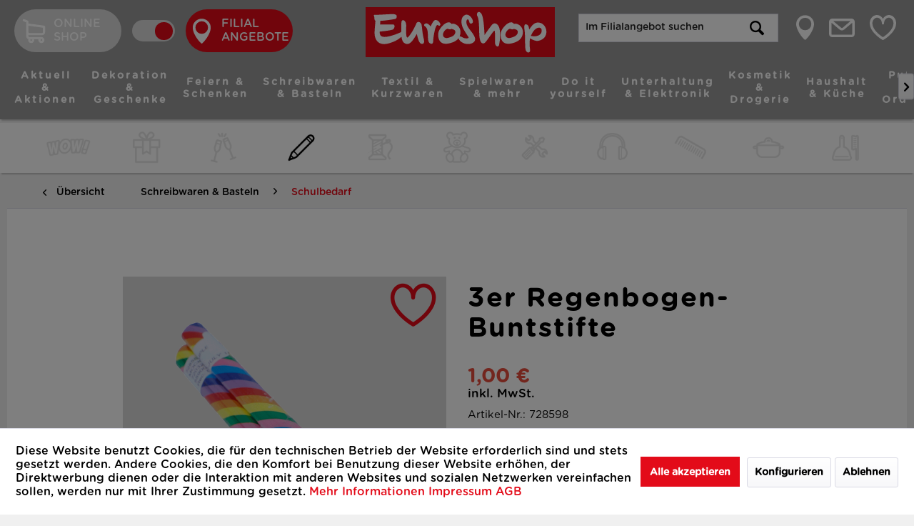

--- FILE ---
content_type: text/html; charset=UTF-8
request_url: https://euroshop-online.de/filiale/schreibwaren-basteln/schulbedarf/5835/3er-regenbogen-buntstifte
body_size: 11768
content:
<!DOCTYPE html>
<html class="no-js" lang="de" itemscope="itemscope" itemtype="http://schema.org/WebPage">
<head>
<meta charset="utf-8"><script>window.dataLayer = window.dataLayer || [];</script><script>window.dataLayer.push({"ecommerce":{"detail":{"actionField":{"list":"Schulbedarf"},"products":[{"item_name":"3er Regenbogen-Buntstifte","item_id":"728598","price":1,"item_brand":"JES-Collection","item_category":"Schulbedarf","item_variant":""}]},"currencyCode":"EUR"},"google_tag_params":{"ecomm_pagetype":"product","ecomm_prodid":728598},"event":"view_item"});</script><!-- WbmTagManager -->
<script>
(function(w,d,s,l,i){w[l]=w[l]||[];w[l].push({'gtm.start':new Date().getTime(),event:'gtm.js'});var f=d.getElementsByTagName(s)[0],j=d.createElement(s),dl=l!='dataLayer'?'&l='+l:'';j.async=true;j.src='https://www.googletagmanager.com/gtm.js?id='+i+dl;f.parentNode.insertBefore(j,f);})(window,document,'script','dataLayer','GTM-M23RVHP');
</script>
<!-- End WbmTagManager -->
<meta name="facebook-domain-verification" content="0n2rdmluulwkahplixohwnbo47se8y" />
<meta name="author" content="" />
<meta name="robots" content="index,follow" />
<meta name="revisit-after" content="15 days" />
<meta name="keywords" content="Basteln, Schreibwaren, Schulanfang" />
<meta name="description" content="3er Regenbogen-Buntstifte, Länge 18 cm" />
<meta property="og:type" content="product" />
<meta property="og:site_name" content="EuroShop Katalog" />
<meta property="og:url" content="https://euroshop-online.de/filiale/schreibwaren-basteln/schulbedarf/5835/3er-regenbogen-buntstifte" />
<meta property="og:title" content="3er Regenbogen-Buntstifte" />
<meta property="og:description" content="3er Regenbogen-Buntstifte, &amp;nbsp;Länge 18 cm" />
<meta property="og:image" content="https://euroshop-online.de/media/image/e7/da/26/728598_V_1_1200x1200px.png" />
<meta property="product:brand" content="JES-Collection" />
<meta property="product:price" content="1,00" />
<meta property="product:product_link" content="https://euroshop-online.de/filiale/schreibwaren-basteln/schulbedarf/5835/3er-regenbogen-buntstifte" />
<meta name="twitter:card" content="product" />
<meta name="twitter:site" content="EuroShop Katalog" />
<meta name="twitter:title" content="3er Regenbogen-Buntstifte" />
<meta name="twitter:description" content="3er Regenbogen-Buntstifte, &amp;nbsp;Länge 18 cm" />
<meta name="twitter:image" content="https://euroshop-online.de/media/image/e7/da/26/728598_V_1_1200x1200px.png" />
<meta itemprop="copyrightHolder" content="EuroShop Katalog" />
<meta itemprop="copyrightYear" content="2014" />
<meta itemprop="isFamilyFriendly" content="True" />
<meta itemprop="image" content="https://euroshop-online.de/media/vector/2b/18/3b/euroshop-logo.svg" />
<meta name="viewport" content="width=device-width, initial-scale=1.0">
<meta name="mobile-web-app-capable" content="yes">
<meta name="apple-mobile-web-app-title" content="EuroShop Katalog">
<meta name="apple-mobile-web-app-capable" content="yes">
<meta name="apple-mobile-web-app-status-bar-style" content="default">
<link rel="apple-touch-icon-precomposed" href="https://euroshop-online.de/media/image/ce/af/f5/EuroShop-180x180.png">
<link rel="shortcut icon" href="https://euroshop-online.de/media/image/a5/47/8d/EuroShop-16x16.png">
<meta name="msapplication-navbutton-color" content="#E30B19" />
<meta name="application-name" content="EuroShop Katalog" />
<meta name="msapplication-starturl" content="https://euroshop-online.de/filiale/" />
<meta name="msapplication-window" content="width=1024;height=768" />
<meta name="msapplication-TileImage" content="https://euroshop-online.de/media/image/63/a3/a7/EuroShop-150x150.png">
<meta name="msapplication-TileColor" content="#E30B19">
<meta name="theme-color" content="#E30B19" />
<link rel="canonical" href="https://euroshop-online.de/filiale/schreibwaren-basteln/schulbedarf/5835/3er-regenbogen-buntstifte" />
<title itemprop="name">
3er Regenbogen-Buntstifte | Schulbedarf | Schreibwaren & Basteln | EuroShop Katalog</title>
<link href="/web/cache/1760623035_367abc36ba72bd32a838cc854fb87fb5.css" media="all" rel="stylesheet" type="text/css" />
<script type="text/javascript" src="https://euroshop.locator.cloud/js-plugin/widget.js" async></script>
<script type="text/javascript" src="https://euroshop.locator.cloud/js-plugin/locator.js" async></script>
<script async type="text/javascript" src="https://lf.o-c.io/static/js-plugin/store-locator.js"></script>
</head>
<body class="is--ctl-detail is--act-index" >
<noscript><!-- WbmTagManager (noscript) -->
<iframe src="https://www.googletagmanager.com/ns.html?id=GTM-M23RVHP"
        height="0" width="0" style="display:none;visibility:hidden"></iframe>
<!-- End WbmTagManager (noscript) --></noscript>
<div data-paypalUnifiedMetaDataContainer="true" data-paypalUnifiedRestoreOrderNumberUrl="https://euroshop-online.de/filiale/widgets/PaypalUnifiedOrderNumber/restoreOrderNumber" class="is--hidden">
</div>
<div class="page-wrap">
<noscript class="noscript-main">
<div class="alert is--warning">
<div class="alert--icon">
<i class="icon--element icon--warning"></i>
</div>
<div class="alert--content">
Um EuroShop&#x20;Katalog in vollem Umfang nutzen zu können, empfehlen wir Ihnen Javascript in Ihrem Browser zu aktiveren.
</div>
</div>
</noscript>
<header class="header-main">
<div class="top-bar">
</div>
<div class="container-fluid header--navigation">
<div class="container elio-wrapper" style="background: none;">
<div class="logo-main block-group" role="banner">
<div class="logo--shop block">
<a class="logo--link" href="https://euroshop-online.de/filiale/" title="EuroShop Katalog - zur Startseite wechseln">
<picture>
<source srcset="https://euroshop-online.de/media/vector/2b/18/3b/euroshop-logo.svg" media="(min-width: 78.75em)">
<source srcset="https://euroshop-online.de/media/vector/2b/18/3b/euroshop-logo.svg" media="(min-width: 64em)">
<source srcset="https://euroshop-online.de/media/vector/2b/18/3b/euroshop-logo.svg" media="(min-width: 48em)">
<img srcset="https://euroshop-online.de/media/vector/2b/18/3b/euroshop-logo.svg" alt="EuroShop Katalog - zur Startseite wechseln" />
</picture>
</a>
</div>
</div>
<div class="e-switch-search-wrapper">
<div class="euro-switch-container">
<div class="euro-switch-shop inactive">
<a href="/shop">
<img src="/themes/Frontend/Euroshop/frontend/_public/src/img/icons/cart.svg" alt="online-shop" class="shortlinks-img euro-switch-img">
Online Shop
</a>
</div>
<a href="/shop" class="euro-switch-label right">
<span></span>
</a>
<div class="euro-switch-katalog active">
<a href="https://euroshop-online.de/filiale/">
<img src="/themes/Frontend/Euroshop/frontend/_public/src/img/icons/standort.svg" alt="location" class="shortlinks-img euro-switch-img">
Filial Angebote
</a>
</div>
</div>
<div class="elio-search d-lg-none" role="menuitem" data-search="true" aria-haspopup="true" data-minLength="3">
<form action="/filiale/search" method="get" class="main-search--form">
<input type="search" name="sSearch" class="main-search--field" autocomplete="off" autocapitalize="off" placeholder="Im Filialangebot suchen" maxlength="30" />
<button type="submit" class="main-search--button">
<i class="icon--search"></i>
<span class="main-search--text">Suchen</span>
</button>
<div class="form--ajax-loader">&nbsp;</div>
</form>
<div class="main-search--results"></div>
</div>
</div>
<nav class="shop--navigation block-group">
<ul class="navigation--list block-group" role="menubar">
<li class="navigation--entry entry--menu-left d-lg-none" role="menuitem">
<a class="entry--link entry--trigger btn is--icon-left" href="#offcanvas--left" data-offcanvas="true" data-offCanvasSelector=".sidebar-main">
<i class="icon-Element-1head trigger"></i>
</a>
</li>
</ul>
</nav>
<nav class="euro-nav d-lg-block js--menu-scroller" data-menu-scroller="true" data-listselector=".euro-nav-ul.js--menu-scroller--list" data-viewportselector=".euro-nav-ul.js--menu-scroller--list">
<ul class="euro-nav-ul js--menu-scroller--list">
<li class="main js--menu-scroller--item">
<a class="main--link" href="https://euroshop-online.de/filiale/aktuell-aktionen/">
<span class="d-block">Aktuell & Aktionen</span>
</a>
<div class="teaser">Aktuell & Aktionen</div>
</li>
<li class="main js--menu-scroller--item">
<a class="main--link" href="https://euroshop-online.de/filiale/dekoration-geschenke/">
<span class="d-block">Dekoration & Geschenke</span>
</a>
<div class="teaser">Dekoration & Geschenke</div>
</li>
<li class="main js--menu-scroller--item">
<a class="main--link" href="https://euroshop-online.de/filiale/feiern-schenken/">
<span class="d-block">Feiern & Schenken</span>
</a>
<div class="teaser">Feiern & Schenken</div>
</li>
<li class="main js--menu-scroller--item">
<a class="main--link" href="https://euroshop-online.de/filiale/schreibwaren-basteln/">
<span class="d-block">Schreibwaren & Basteln</span>
</a>
<div class="teaser">Schreibwaren & Basteln</div>
</li>
<li class="main js--menu-scroller--item">
<a class="main--link" href="https://euroshop-online.de/filiale/textil-kurzwaren/">
<span class="d-block">Textil & Kurzwaren</span>
</a>
<div class="teaser">Textil & Kurzwaren</div>
</li>
<li class="main js--menu-scroller--item">
<a class="main--link" href="https://euroshop-online.de/filiale/spielwaren-mehr/">
<span class="d-block">Spielwaren & mehr</span>
</a>
<div class="teaser">Spielwaren & mehr</div>
</li>
<li class="main js--menu-scroller--item">
<a class="main--link" href="https://euroshop-online.de/filiale/do-it-yourself/">
<span class="d-block">Do it yourself</span>
</a>
<div class="teaser">Do it yourself</div>
</li>
<li class="main js--menu-scroller--item">
<a class="main--link" href="https://euroshop-online.de/filiale/unterhaltung-elektronik/">
<span class="d-block">Unterhaltung & Elektronik</span>
</a>
<div class="teaser">Unterhaltung & Elektronik</div>
</li>
<li class="main js--menu-scroller--item">
<a class="main--link" href="https://euroshop-online.de/filiale/kosmetik-drogerie/">
<span class="d-block">Kosmetik & Drogerie</span>
</a>
<div class="teaser">Kosmetik & Drogerie</div>
</li>
<li class="main js--menu-scroller--item">
<a class="main--link" href="https://euroshop-online.de/filiale/haushalt-kueche/">
<span class="d-block">Haushalt & Küche</span>
</a>
<div class="teaser">Haushalt & Küche</div>
</li>
<li class="main js--menu-scroller--item">
<a class="main--link" href="https://euroshop-online.de/filiale/putzen-ordnung/">
<span class="d-block">Putzen & Ordnung</span>
</a>
<div class="teaser">Putzen & Ordnung</div>
</li>
</ul>
<div class="shortlinks mobile d-md-none">
<ul class="shortlinks-ul">
<li class="shortlinks-list location">
<div class="shortlinks-container">
<a href="https://euroshop-online.de/filiale/Filialfinder" class="shortlinks-link location">
<img src="/themes/Frontend/Euroshop/frontend/_public/src/img/icons/standort.svg" alt="" class="shortlinks-img location">
</a>
</div>
</li>
<li class="shortlinks-list mail">
<div class="shortlinks-container">
<a href="https://euroshop-online.de/filiale/newsletter" class="shortlinks-link mail">
<img src="/themes/Frontend/Euroshop/frontend/_public/src/img/icons/email.svg" alt="" class="shortlinks-img mail">
</a>
</div>
</li>
<li class="shortlinks-list note">
<div class="shortlinks-container">
<a href="https://euroshop-online.de/filiale/note" class="shortlinks-link note">
<img src="/themes/Frontend/Euroshop/frontend/_public/src/img/icons/herz-new.svg" alt="" class="shortlinks-img note">
</a>
</div>
</li>
</ul>
</div>
</nav>
<div class="container--ajax-cart" data-collapse-cart="true" data-displayMode="offcanvas"></div>
<div class="shortlinks-head d-none d-md-flex">
<div class="elio-search d-none d-lg-block" role="menuitem" data-search="true" aria-haspopup="true" data-minLength="3">
<form action="/filiale/search" method="get" class="main-search--form">
<input type="search" name="sSearch" class="main-search--field" autocomplete="off" autocapitalize="off" placeholder="Im Filialangebot suchen" maxlength="30" />
<button type="submit" class="main-search--button">
<i class="icon--search"></i>
<span class="main-search--text">Suchen</span>
</button>
<div class="form--ajax-loader">&nbsp;</div>
</form>
<div class="main-search--results"></div>
</div>
<ul class="shortlinks-ul">
<li class="shortlinks-list location">
<div class="shortlinks-container">
<a href="https://euroshop-online.de/filiale/Filialfinder" class="shortlinks-link location">
<img src="/themes/Frontend/Euroshop/frontend/_public/src/img/icons/standort.svg" alt="" class="shortlinks-img location">
</a>
</div>
<div class="teaser">Filiale finden</div>
</li>
<li class="shortlinks-list mail">
<div class="shortlinks-container">
<a href="https://euroshop-online.de/filiale/newsletter" class="shortlinks-link mail">
<img src="/themes/Frontend/Euroshop/frontend/_public/src/img/icons/email.svg" alt="" class="shortlinks-img mail">
</a>
</div>
<div class="teaser">Newsletter abonnieren</div>
</li>
<li class="shortlinks-list note">
<div class="shortlinks-container">
<a href="https://euroshop-online.de/filiale/note" class="shortlinks-link note">
<img src="/themes/Frontend/Euroshop/frontend/_public/src/img/icons/herz-new.svg" alt="" class="shortlinks-img note">
</a>
</div>
<div class="teaser note-teaser">zu meinen Favoriten</div>
</li>
</ul>
</div>
</div>
</div>
</header>
<nav id="icon--navigation">
<div class="container">
<div class="navigation--list-wrapper">
<ul class="categories--navigation navigation--list js--menu-scroller--list main-nav" role="menu">
<li class="icon--entry navigation--entry                                 has--sub-children js--menu-scroller--item
" role="menuitem">
<a class="navigation--link link--go-forward" href="#" data-categoryId="39999" data-fetchUrl="/filiale/widgets/listing/getCategory/categoryId/39999" title="Aktuell &amp; Aktionen" >
<img class="icon" src="https://euroshop-online.de/media/image/f3/34/b3/Aktuell_1200x1200_120x120.png" alt="Aktuell & Aktionen" width="48" height="48" />
</a>
<ul class="sidebar--navigation sub--navigation categories--navigation navigation--list ">
<li class="navigation--entry ">
<a class="navigation--link heading" href="https://euroshop-online.de/filiale/aktuell-aktionen/">Aktuell & Aktionen</a>
</li>
<li class="navigation--entry ">
<a href="https://euroshop-online.de/filiale/aktuell-aktionen/alles-fuer-1/" class="navigation--link">ALLES für 1€ </a>
</li>
<li class="navigation--entry ">
<a href="https://euroshop-online.de/filiale/aktuell-aktionen/nikolaus/" class="navigation--link">Nikolaus</a>
</li>
<li class="navigation--entry ">
<a href="https://euroshop-online.de/filiale/aktuell-aktionen/bastelzubehoer/" class="navigation--link">Bastelzubehör</a>
</li>
<li class="navigation--entry ">
<a href="https://euroshop-online.de/filiale/aktuell-aktionen/diy-adventskalender/" class="navigation--link">DIY Adventskalender</a>
</li>
<li class="navigation--entry ">
<a href="https://euroshop-online.de/filiale/aktuell-aktionen/kerzen-zubehoer/" class="navigation--link">Kerzen & Zubehör</a>
</li>
<li class="navigation--entry ">
<a href="https://euroshop-online.de/filiale/aktuell-aktionen/adventskranz/" class="navigation--link">Adventskranz</a>
</li>
<li class="navigation--entry ">
<a href="https://euroshop-online.de/filiale/aktuell-aktionen/led-zubehoer/" class="navigation--link">LED & Zubehör</a>
</li>
<li class="navigation--entry ">
<a href="https://euroshop-online.de/filiale/aktuell-aktionen/baumschmuck/" class="navigation--link">Baumschmuck</a>
</li>
<li class="navigation--entry ">
<a href="https://euroshop-online.de/filiale/aktuell-aktionen/figuren-aufsteller/" class="navigation--link">Figuren & Aufsteller</a>
</li>
<li class="navigation--entry ">
<a href="https://euroshop-online.de/filiale/aktuell-aktionen/weihnachts-outfit/" class="navigation--link">Weihnachts-Outfit</a>
</li>
<li class="navigation--entry ">
<a href="https://euroshop-online.de/filiale/aktuell-aktionen/geschenke-verpacken/" class="navigation--link">Geschenke verpacken</a>
</li>
<li class="navigation--entry ">
<a href="https://euroshop-online.de/filiale/aktuell-aktionen/geschenktaschen/" class="navigation--link">Geschenktaschen</a>
</li>
<li class="navigation--entry ">
<a href="https://euroshop-online.de/filiale/aktuell-aktionen/suesse-adventszeit/" class="navigation--link">Süße Adventszeit</a>
</li>
<li class="navigation--entry ">
<a href="https://euroshop-online.de/filiale/aktuell-aktionen/gedeckter-tisch/" class="navigation--link">Gedeckter Tisch</a>
</li>
<li class="navigation--entry ">
<a href="https://euroshop-online.de/filiale/aktuell-aktionen/schutzengel/" class="navigation--link">Schutzengel</a>
</li>
<li class="navigation--entry ">
<a href="https://euroshop-online.de/filiale/aktuell-aktionen/geschenke/" class="navigation--link">Geschenke</a>
</li>
<li class="navigation--entry ">
<a href="https://euroshop-online.de/filiale/aktuell-aktionen/plaetzchen-verpacken/" class="navigation--link">Plätzchen verpacken</a>
</li>
<li class="navigation--entry ">
<a href="https://euroshop-online.de/filiale/cat/index/sCategory/40534" class="navigation--link">Silvester</a>
</li>
<li class="navigation--entry ">
<a href="https://euroshop-online.de/filiale/aktuell-aktionen/deko-kunstblumen/" class="navigation--link">Deko-Kunstblumen</a>
</li>
<li class="navigation--entry ">
<a href="https://euroshop-online.de/filiale/aktuell-aktionen/der-muffel/" class="navigation--link">Der Muffel</a>
</li>
</ul>
</li>
<li class="icon--entry navigation--entry                                 has--sub-children js--menu-scroller--item
" role="menuitem">
<a class="navigation--link link--go-forward" href="#" data-categoryId="32100" data-fetchUrl="/filiale/widgets/listing/getCategory/categoryId/32100" title="Dekoration &amp; Geschenke" >
<img class="icon" src="https://euroshop-online.de/media/image/5f/03/bf/Dekoration_1200x1200_120x120.png" alt="Dekoration & Geschenke" width="48" height="48" />
</a>
<ul class="sidebar--navigation sub--navigation categories--navigation navigation--list ">
<li class="navigation--entry ">
<a class="navigation--link heading" href="https://euroshop-online.de/filiale/dekoration-geschenke/">Dekoration & Geschenke</a>
</li>
<li class="navigation--entry ">
<a href="https://euroshop-online.de/filiale/dekoration-geschenke/bilderrahmen-alben/" class="navigation--link">Bilderrahmen & Alben</a>
</li>
<li class="navigation--entry ">
<a href="https://euroshop-online.de/filiale/dekoration-geschenke/dekorieren/" class="navigation--link">Dekorieren</a>
</li>
<li class="navigation--entry ">
<a href="https://euroshop-online.de/filiale/dekoration-geschenke/geschenke/" class="navigation--link">Geschenke</a>
</li>
<li class="navigation--entry ">
<a href="https://euroshop-online.de/filiale/dekoration-geschenke/kunstblumen/" class="navigation--link">Kunstblumen</a>
</li>
<li class="navigation--entry ">
<a href="https://euroshop-online.de/filiale/dekoration-geschenke/blumentoepfe/" class="navigation--link">Blumentöpfe</a>
</li>
</ul>
</li>
<li class="icon--entry navigation--entry                                 has--sub-children js--menu-scroller--item
" role="menuitem">
<a class="navigation--link link--go-forward" href="#" data-categoryId="32600" data-fetchUrl="/filiale/widgets/listing/getCategory/categoryId/32600" title="Feiern &amp; Schenken" >
<img class="icon" src="https://euroshop-online.de/media/image/56/6f/87/Feiern_Schenken_1200x1200_120x120.png" alt="Feiern & Schenken" width="48" height="48" />
</a>
<ul class="sidebar--navigation sub--navigation categories--navigation navigation--list ">
<li class="navigation--entry ">
<a class="navigation--link heading" href="https://euroshop-online.de/filiale/feiern-schenken/">Feiern & Schenken</a>
</li>
<li class="navigation--entry ">
<a href="https://euroshop-online.de/filiale/feiern-schenken/grusskarten-geschenkverpackung/" class="navigation--link">Grußkarten & Geschenkverpackung</a>
</li>
<li class="navigation--entry ">
<a href="https://euroshop-online.de/filiale/feiern-schenken/ballone/" class="navigation--link">Ballone</a>
</li>
<li class="navigation--entry ">
<a href="https://euroshop-online.de/filiale/feiern-schenken/folienballone/" class="navigation--link">Folienballone</a>
</li>
<li class="navigation--entry ">
<a href="https://euroshop-online.de/filiale/feiern-schenken/partyzubehoer/" class="navigation--link">Partyzubehör</a>
</li>
</ul>
</li>
<li class="icon--entry navigation--entry is--active centered                                 has--sub-children js--menu-scroller--item
" role="menuitem">
<a class="navigation--link is--active link--go-forward" href="#" data-categoryId="32400" data-fetchUrl="/filiale/widgets/listing/getCategory/categoryId/32400" title="Schreibwaren &amp; Basteln" >
<img class="icon" src="https://euroshop-online.de/media/image/ac/91/15/Schreibwaren_1200x1200_120x120.png" alt="Schreibwaren & Basteln" width="48" height="48" />
</a>
<ul class="sidebar--navigation sub--navigation categories--navigation navigation--list ">
<li class="navigation--entry ">
<a class="navigation--link heading" href="https://euroshop-online.de/filiale/schreibwaren-basteln/">Schreibwaren & Basteln</a>
</li>
<li class="navigation--entry  is--active">
<a href="https://euroshop-online.de/filiale/schreibwaren-basteln/schulbedarf/" class="navigation--link">Schulbedarf</a>
</li>
<li class="navigation--entry ">
<a href="https://euroshop-online.de/filiale/schreibwaren-basteln/buerobedarf/" class="navigation--link">Bürobedarf</a>
</li>
<li class="navigation--entry ">
<a href="https://euroshop-online.de/filiale/schreibwaren-basteln/briefumschlaege/" class="navigation--link">Briefumschläge</a>
</li>
<li class="navigation--entry ">
<a href="https://euroshop-online.de/filiale/schreibwaren-basteln/stifte/" class="navigation--link">Stifte</a>
</li>
<li class="navigation--entry ">
<a href="https://euroshop-online.de/filiale/schreibwaren-basteln/hefte-bloecke/" class="navigation--link">Hefte & Blöcke</a>
</li>
<li class="navigation--entry ">
<a href="https://euroshop-online.de/filiale/schreibwaren-basteln/basteln-malen/" class="navigation--link">Basteln & Malen</a>
</li>
<li class="navigation--entry ">
<a href="https://euroshop-online.de/filiale/schreibwaren-basteln/registratur/" class="navigation--link">Registratur</a>
</li>
</ul>
</li>
<li class="icon--entry navigation--entry                                 has--sub-children js--menu-scroller--item
" role="menuitem">
<a class="navigation--link link--go-forward" href="#" data-categoryId="31200" data-fetchUrl="/filiale/widgets/listing/getCategory/categoryId/31200" title="Textil &amp; Kurzwaren" >
<img class="icon" src="https://euroshop-online.de/media/image/82/4c/38/Textil_Kurzwaren_1200x1200_120x120.png" alt="Textil & Kurzwaren" width="48" height="48" />
</a>
<ul class="sidebar--navigation sub--navigation categories--navigation navigation--list ">
<li class="navigation--entry ">
<a class="navigation--link heading" href="https://euroshop-online.de/filiale/textil-kurzwaren/">Textil & Kurzwaren</a>
</li>
<li class="navigation--entry ">
<a href="https://euroshop-online.de/filiale/textil-kurzwaren/kurzwaren/" class="navigation--link">Kurzwaren</a>
</li>
<li class="navigation--entry ">
<a href="https://euroshop-online.de/filiale/textil-kurzwaren/schuhe-zubehoer/" class="navigation--link">Schuhe & Zubehör</a>
</li>
<li class="navigation--entry ">
<a href="https://euroshop-online.de/filiale/textil-kurzwaren/wolle-garn/" class="navigation--link">Wolle & Garn</a>
</li>
<li class="navigation--entry ">
<a href="https://euroshop-online.de/filiale/textil-kurzwaren/textil/" class="navigation--link">Textil</a>
</li>
<li class="navigation--entry ">
<a href="https://euroshop-online.de/filiale/textil-kurzwaren/socken-struempfe/" class="navigation--link">Socken & Strümpfe</a>
</li>
</ul>
</li>
<li class="icon--entry navigation--entry                                 has--sub-children js--menu-scroller--item
" role="menuitem">
<a class="navigation--link link--go-forward" href="#" data-categoryId="32700" data-fetchUrl="/filiale/widgets/listing/getCategory/categoryId/32700" title="Spielwaren &amp; mehr" >
<img class="icon" src="https://euroshop-online.de/media/image/07/85/64/Spielwaren_1200x1200_120x120.png" alt="Spielwaren & mehr" width="48" height="48" />
</a>
<ul class="sidebar--navigation sub--navigation categories--navigation navigation--list ">
<li class="navigation--entry ">
<a class="navigation--link heading" href="https://euroshop-online.de/filiale/spielwaren-mehr/">Spielwaren & mehr</a>
</li>
<li class="navigation--entry ">
<a href="https://euroshop-online.de/filiale/spielwaren-mehr/sommerspiele/" class="navigation--link">Sommerspiele</a>
</li>
<li class="navigation--entry ">
<a href="https://euroshop-online.de/filiale/spielwaren-mehr/spielwaren/" class="navigation--link">Spielwaren</a>
</li>
</ul>
</li>
<li class="icon--entry navigation--entry                                 has--sub-children js--menu-scroller--item
" role="menuitem">
<a class="navigation--link link--go-forward" href="#" data-categoryId="31400" data-fetchUrl="/filiale/widgets/listing/getCategory/categoryId/31400" title="Do it yourself" >
<img class="icon" src="https://euroshop-online.de/media/image/24/8b/b4/DIY_1200x1200_120x120.png" alt="Do it yourself" width="48" height="48" />
</a>
<ul class="sidebar--navigation sub--navigation categories--navigation navigation--list ">
<li class="navigation--entry ">
<a class="navigation--link heading" href="https://euroshop-online.de/filiale/do-it-yourself/">Do it yourself</a>
</li>
<li class="navigation--entry ">
<a href="https://euroshop-online.de/filiale/do-it-yourself/renovieren/" class="navigation--link">Renovieren</a>
</li>
<li class="navigation--entry ">
<a href="https://euroshop-online.de/filiale/do-it-yourself/werkzeug/" class="navigation--link">Werkzeug</a>
</li>
<li class="navigation--entry ">
<a href="https://euroshop-online.de/filiale/do-it-yourself/auto-fahrradzubehoer/" class="navigation--link">Auto-& Fahrradzubehör</a>
</li>
<li class="navigation--entry ">
<a href="https://euroshop-online.de/filiale/do-it-yourself/tierbedarf/" class="navigation--link">Tierbedarf</a>
</li>
</ul>
</li>
<li class="icon--entry navigation--entry                                 has--sub-children js--menu-scroller--item
" role="menuitem">
<a class="navigation--link link--go-forward" href="#" data-categoryId="31800" data-fetchUrl="/filiale/widgets/listing/getCategory/categoryId/31800" title="Unterhaltung &amp; Elektronik" >
<img class="icon" src="https://euroshop-online.de/media/image/cf/ac/5c/Unterhaltung_1200x1200_120x120.png" alt="Unterhaltung & Elektronik" width="48" height="48" />
</a>
<ul class="sidebar--navigation sub--navigation categories--navigation navigation--list ">
<li class="navigation--entry ">
<a class="navigation--link heading" href="https://euroshop-online.de/filiale/unterhaltung-elektronik/">Unterhaltung & Elektronik</a>
</li>
<li class="navigation--entry ">
<a href="https://euroshop-online.de/filiale/unterhaltung-elektronik/batterien-beleuchtung/" class="navigation--link">Batterien & Beleuchtung</a>
</li>
<li class="navigation--entry ">
<a href="https://euroshop-online.de/filiale/unterhaltung-elektronik/elektronik-zubehoer/" class="navigation--link">Elektronik & Zubehör</a>
</li>
<li class="navigation--entry ">
<a href="https://euroshop-online.de/filiale/unterhaltung-elektronik/buecher-cds-dvds/" class="navigation--link">Bücher, CDs & DVDs</a>
</li>
</ul>
</li>
<li class="icon--entry navigation--entry                                 has--sub-children js--menu-scroller--item
" role="menuitem">
<a class="navigation--link link--go-forward" href="#" data-categoryId="30000" data-fetchUrl="/filiale/widgets/listing/getCategory/categoryId/30000" title="Kosmetik &amp; Drogerie" >
<img class="icon" src="https://euroshop-online.de/media/image/d9/b7/ce/Kosmetik_1200x1200_120x120.png" alt="Kosmetik & Drogerie" width="48" height="48" />
</a>
<ul class="sidebar--navigation sub--navigation categories--navigation navigation--list ">
<li class="navigation--entry ">
<a class="navigation--link heading" href="https://euroshop-online.de/filiale/kosmetik-drogerie/">Kosmetik & Drogerie</a>
</li>
<li class="navigation--entry ">
<a href="https://euroshop-online.de/filiale/kosmetik-drogerie/koerperpflege/" class="navigation--link">Körperpflege</a>
</li>
<li class="navigation--entry ">
<a href="https://euroshop-online.de/filiale/kosmetik-drogerie/schminke-duefte/" class="navigation--link">Schminke & Düfte</a>
</li>
<li class="navigation--entry ">
<a href="https://euroshop-online.de/filiale/kosmetik-drogerie/haarstyling/" class="navigation--link">Haarstyling</a>
</li>
<li class="navigation--entry ">
<a href="https://euroshop-online.de/filiale/kosmetik-drogerie/pflaster-co./" class="navigation--link">Pflaster & Co.</a>
</li>
<li class="navigation--entry ">
<a href="https://euroshop-online.de/filiale/kosmetik-drogerie/brillen-zubehoer/" class="navigation--link">Brillen & Zubehör</a>
</li>
</ul>
</li>
<li class="icon--entry navigation--entry                                 has--sub-children js--menu-scroller--item
e-lg-left" role="menuitem">
<a class="navigation--link link--go-forward" href="#" data-categoryId="30400" data-fetchUrl="/filiale/widgets/listing/getCategory/categoryId/30400" title="Haushalt &amp; Küche" >
<img class="icon" src="https://euroshop-online.de/media/image/2c/47/ee/Haushalt_1200x1200rIXrmtG1prqxV_120x120.png" alt="Haushalt & Küche" width="48" height="48" />
</a>
<ul class="sidebar--navigation sub--navigation categories--navigation navigation--list ">
<li class="navigation--entry ">
<a class="navigation--link heading" href="https://euroshop-online.de/filiale/haushalt-kueche/">Haushalt & Küche</a>
</li>
<li class="navigation--entry ">
<a href="https://euroshop-online.de/filiale/haushalt-kueche/aufbewahrung/" class="navigation--link">Aufbewahrung</a>
</li>
<li class="navigation--entry ">
<a href="https://euroshop-online.de/filiale/haushalt-kueche/gedeckter-tisch/" class="navigation--link">Gedeckter Tisch</a>
</li>
<li class="navigation--entry ">
<a href="https://euroshop-online.de/filiale/haushalt-kueche/praktisch-gedacht/" class="navigation--link">Praktisch gedacht</a>
</li>
<li class="navigation--entry ">
<a href="https://euroshop-online.de/filiale/haushalt-kueche/kuechenhelfer/" class="navigation--link">Küchenhelfer</a>
</li>
<li class="navigation--entry ">
<a href="https://euroshop-online.de/filiale/haushalt-kueche/einweg/" class="navigation--link">Einweg</a>
</li>
<li class="navigation--entry ">
<a href="https://euroshop-online.de/filiale/haushalt-kueche/beutel-folien/" class="navigation--link">Beutel & Folien</a>
</li>
<li class="navigation--entry ">
<a href="https://euroshop-online.de/filiale/haushalt-kueche/feuerzeuge/" class="navigation--link">Feuerzeuge</a>
</li>
<li class="navigation--entry ">
<a href="https://euroshop-online.de/filiale/haushalt-kueche/kerzen-zubehoer/" class="navigation--link">Kerzen & Zubehör</a>
</li>
</ul>
</li>
<li class="icon--entry navigation--entry                                 has--sub-children js--menu-scroller--item
" role="menuitem">
<a class="navigation--link link--go-forward" href="#" data-categoryId="31000" data-fetchUrl="/filiale/widgets/listing/getCategory/categoryId/31000" title="Putzen &amp; Ordnung" >
<img class="icon" src="https://euroshop-online.de/media/image/8a/f9/4a/Putzen_Element-1200x1200_120x120.png" alt="Putzen & Ordnung" width="48" height="48" />
</a>
<ul class="sidebar--navigation sub--navigation categories--navigation navigation--list ">
<li class="navigation--entry ">
<a class="navigation--link heading" href="https://euroshop-online.de/filiale/putzen-ordnung/">Putzen & Ordnung</a>
</li>
<li class="navigation--entry ">
<a href="https://euroshop-online.de/filiale/putzen-ordnung/raumfrische/" class="navigation--link">Raumfrische</a>
</li>
<li class="navigation--entry ">
<a href="https://euroshop-online.de/filiale/putzen-ordnung/reinigung/" class="navigation--link">Reinigung</a>
</li>
<li class="navigation--entry ">
<a href="https://euroshop-online.de/filiale/putzen-ordnung/putzhelfer/" class="navigation--link">Putzhelfer</a>
</li>
<li class="navigation--entry ">
<a href="https://euroshop-online.de/filiale/putzen-ordnung/besen-buersten/" class="navigation--link">Besen & Bürsten</a>
</li>
<li class="navigation--entry ">
<a href="https://euroshop-online.de/filiale/putzen-ordnung/ordnung/" class="navigation--link">Ordnung</a>
</li>
</ul>
</li>
</ul>
</div>
</div>
</nav>
<section class="content-main container block-group ">
<nav class="content--breadcrumb block">
<a class="breadcrumb--button breadcrumb--link" href="https://euroshop-online.de/filiale/schreibwaren-basteln/schulbedarf/" title="Übersicht">
<i class="icon--arrow-left"></i>
<span class="breadcrumb--title">Übersicht</span>
</a>
<ul class="breadcrumb--list" role="menu" itemscope itemtype="http://schema.org/BreadcrumbList">
<li class="breadcrumb--entry" itemprop="itemListElement" itemscope itemtype="http://schema.org/ListItem">
<a class="breadcrumb--link" href="https://euroshop-online.de/filiale/schreibwaren-basteln/" title="Schreibwaren &amp; Basteln" itemprop="item">
<link itemprop="url" href="https://euroshop-online.de/filiale/schreibwaren-basteln/" />
<span class="breadcrumb--title" itemprop="name">Schreibwaren & Basteln</span>
</a>
<meta itemprop="position" content="0" />
</li>
<li class="breadcrumb--separator">
<i class="icon--arrow-right"></i>
</li>
<li class="breadcrumb--entry is--active" itemprop="itemListElement" itemscope itemtype="http://schema.org/ListItem">
<a class="breadcrumb--link" href="https://euroshop-online.de/filiale/schreibwaren-basteln/schulbedarf/" title="Schulbedarf" itemprop="item">
<link itemprop="url" href="https://euroshop-online.de/filiale/schreibwaren-basteln/schulbedarf/" />
<span class="breadcrumb--title" itemprop="name">Schulbedarf</span>
</a>
<meta itemprop="position" content="1" />
</li>
</ul>
</nav>
<nav class="product--navigation">
<a href="#" class="navigation--link link--prev">
<div class="link--prev-button">
<i class="fas fa-arrow-left"></i>
</div>
</a>
<a href="#" class="navigation--link link--next">
<div class="link--next-button">
<i class="fas fa-arrow-right"></i>
</div>
</a>
</nav>
<div class="content-main--inner">
<aside class="sidebar-main off-canvas">
<div class="navigation--smartphone">
<ul class="navigation--list ">
<li class="navigation--entry entry--close-off-canvas">
<a href="#close-categories-menu" title="Menü schließen" class="navigation--link">
Menü schließen <i class="icon--arrow-right"></i>
</a>
</li>
</ul>
<div class="mobile--switches">

    



    

</div>
</div>
<div class="sidebar--categories-wrapper" data-subcategory-nav="true" data-mainCategoryId="3" data-categoryId="32410" data-fetchUrl="/filiale/widgets/listing/getCategory/categoryId/32410">
<div class="categories--headline navigation--headline">
Kategorien
</div>
<div class="sidebar--categories-navigation">
<ul class="sidebar--navigation sub--navigation categories--navigation navigation--list is--drop-down is--level0 is--rounded" role="menu">
<li class="navigation--entry has--sub-children" role="menuitem">
<a class="navigation--link link--go-forward" href="https://euroshop-online.de/filiale/aktuell-aktionen/" data-categoryId="39999" data-fetchUrl="/filiale/widgets/listing/getCategory/categoryId/39999" title="Aktuell &amp; Aktionen" >
Aktuell & Aktionen
<span class="is--icon-right">
<i class="icon--arrow-right"></i>
</span>
</a>
</li>
<li class="navigation--entry has--sub-children" role="menuitem">
<a class="navigation--link link--go-forward" href="https://euroshop-online.de/filiale/dekoration-geschenke/" data-categoryId="32100" data-fetchUrl="/filiale/widgets/listing/getCategory/categoryId/32100" title="Dekoration &amp; Geschenke" >
Dekoration & Geschenke
<span class="is--icon-right">
<i class="icon--arrow-right"></i>
</span>
</a>
</li>
<li class="navigation--entry has--sub-children" role="menuitem">
<a class="navigation--link link--go-forward" href="https://euroshop-online.de/filiale/feiern-schenken/" data-categoryId="32600" data-fetchUrl="/filiale/widgets/listing/getCategory/categoryId/32600" title="Feiern &amp; Schenken" >
Feiern & Schenken
<span class="is--icon-right">
<i class="icon--arrow-right"></i>
</span>
</a>
</li>
<li class="navigation--entry is--active has--sub-categories has--sub-children" role="menuitem">
<a class="navigation--link is--active has--sub-categories link--go-forward" href="https://euroshop-online.de/filiale/schreibwaren-basteln/" data-categoryId="32400" data-fetchUrl="/filiale/widgets/listing/getCategory/categoryId/32400" title="Schreibwaren &amp; Basteln" >
Schreibwaren & Basteln
<span class="is--icon-right">
<i class="icon--arrow-right"></i>
</span>
</a>
<ul class="sidebar--navigation sub--navigation categories--navigation navigation--list is--level1 is--rounded" role="menu">
<li class="navigation--entry is--active" role="menuitem">
<a class="navigation--link is--active" href="https://euroshop-online.de/filiale/schreibwaren-basteln/schulbedarf/" data-categoryId="32410" data-fetchUrl="/filiale/widgets/listing/getCategory/categoryId/32410" title="Schulbedarf" >
Schulbedarf
</a>
</li>
<li class="navigation--entry" role="menuitem">
<a class="navigation--link" href="https://euroshop-online.de/filiale/schreibwaren-basteln/buerobedarf/" data-categoryId="32420" data-fetchUrl="/filiale/widgets/listing/getCategory/categoryId/32420" title="Bürobedarf" >
Bürobedarf
</a>
</li>
<li class="navigation--entry" role="menuitem">
<a class="navigation--link" href="https://euroshop-online.de/filiale/schreibwaren-basteln/briefumschlaege/" data-categoryId="32430" data-fetchUrl="/filiale/widgets/listing/getCategory/categoryId/32430" title="Briefumschläge" >
Briefumschläge
</a>
</li>
<li class="navigation--entry" role="menuitem">
<a class="navigation--link" href="https://euroshop-online.de/filiale/schreibwaren-basteln/stifte/" data-categoryId="32440" data-fetchUrl="/filiale/widgets/listing/getCategory/categoryId/32440" title="Stifte" >
Stifte
</a>
</li>
<li class="navigation--entry" role="menuitem">
<a class="navigation--link" href="https://euroshop-online.de/filiale/schreibwaren-basteln/hefte-bloecke/" data-categoryId="32460" data-fetchUrl="/filiale/widgets/listing/getCategory/categoryId/32460" title="Hefte &amp; Blöcke" >
Hefte & Blöcke
</a>
</li>
<li class="navigation--entry" role="menuitem">
<a class="navigation--link" href="https://euroshop-online.de/filiale/schreibwaren-basteln/basteln-malen/" data-categoryId="32470" data-fetchUrl="/filiale/widgets/listing/getCategory/categoryId/32470" title="Basteln &amp; Malen" >
Basteln & Malen
</a>
</li>
<li class="navigation--entry" role="menuitem">
<a class="navigation--link" href="https://euroshop-online.de/filiale/schreibwaren-basteln/registratur/" data-categoryId="40135" data-fetchUrl="/filiale/widgets/listing/getCategory/categoryId/40135" title="Registratur" >
Registratur
</a>
</li>
</ul>
</li>
<li class="navigation--entry has--sub-children" role="menuitem">
<a class="navigation--link link--go-forward" href="https://euroshop-online.de/filiale/textil-kurzwaren/" data-categoryId="31200" data-fetchUrl="/filiale/widgets/listing/getCategory/categoryId/31200" title="Textil &amp; Kurzwaren" >
Textil & Kurzwaren
<span class="is--icon-right">
<i class="icon--arrow-right"></i>
</span>
</a>
</li>
<li class="navigation--entry has--sub-children" role="menuitem">
<a class="navigation--link link--go-forward" href="https://euroshop-online.de/filiale/spielwaren-mehr/" data-categoryId="32700" data-fetchUrl="/filiale/widgets/listing/getCategory/categoryId/32700" title="Spielwaren &amp; mehr" >
Spielwaren & mehr
<span class="is--icon-right">
<i class="icon--arrow-right"></i>
</span>
</a>
</li>
<li class="navigation--entry has--sub-children" role="menuitem">
<a class="navigation--link link--go-forward" href="https://euroshop-online.de/filiale/do-it-yourself/" data-categoryId="31400" data-fetchUrl="/filiale/widgets/listing/getCategory/categoryId/31400" title="Do it yourself" >
Do it yourself
<span class="is--icon-right">
<i class="icon--arrow-right"></i>
</span>
</a>
</li>
<li class="navigation--entry has--sub-children" role="menuitem">
<a class="navigation--link link--go-forward" href="https://euroshop-online.de/filiale/unterhaltung-elektronik/" data-categoryId="31800" data-fetchUrl="/filiale/widgets/listing/getCategory/categoryId/31800" title="Unterhaltung &amp; Elektronik" >
Unterhaltung & Elektronik
<span class="is--icon-right">
<i class="icon--arrow-right"></i>
</span>
</a>
</li>
<li class="navigation--entry has--sub-children" role="menuitem">
<a class="navigation--link link--go-forward" href="https://euroshop-online.de/filiale/kosmetik-drogerie/" data-categoryId="30000" data-fetchUrl="/filiale/widgets/listing/getCategory/categoryId/30000" title="Kosmetik &amp; Drogerie" >
Kosmetik & Drogerie
<span class="is--icon-right">
<i class="icon--arrow-right"></i>
</span>
</a>
</li>
<li class="navigation--entry has--sub-children" role="menuitem">
<a class="navigation--link link--go-forward" href="https://euroshop-online.de/filiale/haushalt-kueche/" data-categoryId="30400" data-fetchUrl="/filiale/widgets/listing/getCategory/categoryId/30400" title="Haushalt &amp; Küche" >
Haushalt & Küche
<span class="is--icon-right">
<i class="icon--arrow-right"></i>
</span>
</a>
</li>
<li class="navigation--entry has--sub-children" role="menuitem">
<a class="navigation--link link--go-forward" href="https://euroshop-online.de/filiale/putzen-ordnung/" data-categoryId="31000" data-fetchUrl="/filiale/widgets/listing/getCategory/categoryId/31000" title="Putzen &amp; Ordnung" >
Putzen & Ordnung
<span class="is--icon-right">
<i class="icon--arrow-right"></i>
</span>
</a>
</li>
</ul>
</div>
<div class="shop-sites--container is--rounded">
<div class="shop-sites--headline navigation--headline">
Informationen
</div>
<ul class="shop-sites--navigation sidebar--navigation navigation--list is--drop-down is--level0" role="menu">
<li class="navigation--entry" role="menuitem">
<a class="navigation--link" href="/shop/faq" title="Hilfe" data-categoryId="2" data-fetchUrl="/filiale/widgets/listing/getCustomPage/pageId/2" >
Hilfe
</a>
</li>
<li class="navigation--entry" role="menuitem">
<a class="navigation--link" href="/kontakt-service" title="Support" data-categoryId="79" data-fetchUrl="/filiale/widgets/listing/getCustomPage/pageId/79" >
Support
</a>
</li>
</ul>
</div>
</div>
</aside>
<div class="content--wrapper">
<div class="content product--details" itemscope itemtype="http://schema.org/Product" data-product-navigation="/filiale/widgets/listing/productNavigation" data-category-id="32410" data-main-ordernumber="728598" data-ajax-wishlist="true" data-compare-ajax="true">
<div class="e-product-container">
<div class="product--detail-upper block-group col-md-6 col-lg-5 col-lg-offset-1 euro-badge">
<div class="product--image-container image-slider" data-image-slider="true" data-image-gallery="false" data-loopSlides="true" data-autoslide="true" data-dotNavigation="false" data-maxZoom="0" data-thumbnails=".image--thumbnails" data-autoSlideInterval="2000" >
<div class="image-slider--container no--thumbnails">
<div class="image-slider--slide">
<div class="image--box image-slider--item">
<span class="image--element" data-img-large="https://euroshop-online.de/media/image/02/26/cd/728598_V_1_1200x1200px_1280x1280.png" data-img-small="https://euroshop-online.de/media/image/d2/8e/fc/728598_V_1_1200x1200px_200x200.png" data-img-original="https://euroshop-online.de/media/image/e7/da/26/728598_V_1_1200x1200px.png" data-alt="3er Regenbogen-Buntstifte">
<div class="action">
<form action="https://euroshop-online.de/filiale/note/add/ordernumber/728598" method="post" class="action--form" style="margin: 0;">
<button type="submit" style="margin: 0;" class="action--link link--notepad" title="" data-ajaxUrl="https://euroshop-online.de/filiale/note/ajaxAdd/ordernumber/728598" data-text="">
<i class="icon-Element-9 red"></i>
</button>
</form>
</div>
<span class="image--media">
<img srcset="https://euroshop-online.de/media/image/4f/19/94/728598_V_1_1200x1200px_600x600.png, https://euroshop-online.de/media/image/5e/15/54/728598_V_1_1200x1200px_600x600@2x.png 2x" src="https://euroshop-online.de/media/image/4f/19/94/728598_V_1_1200x1200px_600x600.png" alt="3er Regenbogen-Buntstifte" itemprop="image" />
</span>
</span>
</div>
</div>
</div>
</div>
</div>
<div class="product--content grid col-md-6 col-lg-6">
<h1>3er Regenbogen-Buntstifte</h1>
<div class="product--price price--default">
<span class="price--content content--default">
<meta itemprop="price" content="1.00">
1,00&nbsp;&euro;
</span>
</div>
<p class="product--tax" data-content="" data-modalbox="true" data-targetSelector="a" data-mode="ajax">
inkl. MwSt.
</p>
<div class="e-product-info">
<p class="product--number">Artikel-Nr.: 728598</p>
</div>
<p><p>3er Regenbogen-Buntstifte, &nbsp;Länge 18 cm</p></p>
<div class="product--info">
<div class="action e-online-link">
<a href="/shop/detail/index/sArticle/7569" class="btn is--primary" title="/shop/detail/index/sArticle/7569">Jetzt Großpackung bestellen</a>
</div>
<div class="action">
</div>
<div class="action">
</div>
<div class="action">
<form action="https://euroshop-online.de/filiale/note/add/ordernumber/728598" method="post" class="action--form" style="margin: 0;">
    

            <button type="submit" style="margin: 0;"
                class="action--link link--notepad"
                title=""
                data-ajaxUrl="https://euroshop-online.de/filiale/note/ajaxAdd/ordernumber/728598"
                data-text="">
            <i class="icon-Element-9 red" data-is-saved="false"></i> <span id="text" class="action--text">Zu Favoriten hinzufügen </span>
        </button>
    </form>

</div>
<div class="action" id="share">
<div class="e-action--link">
<i class="icon-Element-2"></i>
</div>
<span class="action--text">Artikel teilen</span>
</div>
<div class="share-modal">
<div id="close">
<span class="icon--cross"></span>
</div>
<div class="wrapper">
<h3><i class="icon-Element-2"></i> Artikel teilen</h3>
<p>
<a target="_blank" href="https://www.facebook.com/sharer/sharer.php?u=https://euroshop-online.de/filiale/schreibwaren-basteln/schulbedarf/5835/3er-regenbogen-buntstifte" rel="nofollow noopener">
Auf Facebook
</a>
</p>
<p><a href="mailto:?subject=https://euroshop-online.de/filiale/schreibwaren-basteln/schulbedarf/5835/3er-regenbogen-buntstifte">Per E-Mail</a></p>
<p onclick="CopyLink()">Link kopieren</p>
</div>
</div>
<div class="action">
<a href="https://euroshop-online.de/filiale/Filialfinder">
<div class="e-action--link">
<i class="icon-Element-7"></i>
</div>
<span class="action--text">Filiale finden</span>
</a>
</div>
</div>
<div class="content--description">
<p style="line-height: 1; margin: 0; padding: 0;"><span style="text-decoration: underline;">Hersteller:</span></p>
<p style="line-height: 1; margin: 0; padding: 0;">JES-Collection - J.E.Schum GmbH &amp; Co.KG, Am Stein 2, 97080 Würzburg</p>
<p style="line-height: 1; margin: 0; padding: 0;">Tel 0931-200120, info@schum.de</p>
</div>
</div>
</div>
<div class="tab-menu--cross-selling">
<div class="tab--container-list">
</div>
<div id="custom-main-category-slider">
<div class="detail-main-category-slider product-slider product-slider--content" data-arrowCls="product-slider--arrow fas" data-itemMinWidth="300" data-mode="ajax" data-animationspeed="500" data-ajaxctrlurl="/filiale/widgets/emotion/emotionArticleSlider/sort/random_product" data-ajaxcategoryid="32400" data-ajaxmaxshow="25" data-product-slider="true">
<div class="stream-count">165 Artikel  <i class="fas fa-caret-right"></i>  <a href="https://euroshop-online.de/filiale/schreibwaren-basteln/">Alle anzeigen</a></div>
<div class="product-slider--title">
<div class="title">
<img class="stream-icon" width="120" height="120" alt="" src="https://euroshop-online.de/media/image/99/40/77/Schreibwaren_1200x1200.png" />
<div class="wrapper">
<span>Schreibwaren & Basteln</span>
</div>
</div>
</div>
<div class="product-slider--container is--horizontal">
</div>
</div>
<div class="detail-main-category-slider product-slider product-slider--content" data-arrowCls="product-slider--arrow fas" data-itemMinWidth="300" data-mode="ajax" data-animationspeed="500" data-ajaxctrlurl="/filiale/widgets/emotion/productStreamArticleSlider/streamId/9" data-ajaxcategoryid="32410" data-ajaxmaxshow="25" data-product-slider="true">
<div class="stream-count">157 Artikel  <i class="fas fa-caret-right"></i>  <a href="https://euroshop-online.de/filiale/sortiment/beliebt-bei-unseren-kunden/">Alle anzeigen</a></div>
<div class="product-slider--title">
<div class="title">
<div class="wrapper">
<span><i class="icon-Element-9 red"></i> Beliebt bei unseren Kunden</span>
</div>
</div><br>
</div>
<div class="product-slider--container is--horizontal">
</div>
</div>
</div>
</div>
</div>
</div>
<div id='cookie-consent' class='off-canvas is--left' data-cookie-consent-manager='true'>
<div class='cookie-consent--header cookie-consent--close'>
Cookie-Einstellungen
<i class="icon--arrow-right"></i>
</div>
<div class='cookie-consent--description'>
Diese Website benutzt Cookies, die für den technischen Betrieb der Website erforderlich sind und stets gesetzt werden. Andere Cookies, die den Komfort bei Benutzung dieser Website erhöhen, der Direktwerbung dienen oder die Interaktion mit anderen Websites und sozialen Netzwerken vereinfachen sollen, werden nur mit Ihrer Zustimmung gesetzt.
</div>
<div class='cookie-consent--configuration'>
<div class='cookie-consent--configuration-header'>
<div class='cookie-consent--configuration-header-text'>Konfiguration</div>
</div>
<div class='cookie-consent--configuration-main'>
<div class='cookie-consent--group'>
<input type="hidden" class="cookie-consent--group-name" value="technical" />
<label class="cookie-consent--group-state cookie-consent--state-input cookie-consent--required">
<input type="checkbox" name="technical-state" class="cookie-consent--group-state-input" disabled="disabled" checked="checked"/>
<span class="cookie-consent--state-input-element"></span>
</label>
<div class='cookie-consent--group-title' data-collapse-panel='true' data-contentSiblingSelector=".cookie-consent--group-container">
<div class="cookie-consent--group-title-label cookie-consent--state-label">
Technisch erforderlich
</div>
<span class="cookie-consent--group-arrow is-icon--right">
<i class="icon--arrow-right"></i>
</span>
</div>
<div class='cookie-consent--group-container'>
<div class='cookie-consent--group-description'>
Diese Cookies sind für die Grundfunktionen des Shops notwendig.
</div>
<div class='cookie-consent--cookies-container'>
<div class='cookie-consent--cookie'>
<input type="hidden" class="cookie-consent--cookie-name" value="cookieDeclined" />
<label class="cookie-consent--cookie-state cookie-consent--state-input cookie-consent--required">
<input type="checkbox" name="cookieDeclined-state" class="cookie-consent--cookie-state-input" disabled="disabled" checked="checked" />
<span class="cookie-consent--state-input-element"></span>
</label>
<div class='cookie--label cookie-consent--state-label'>
Alle Cookies ablehnen
</div>
</div>
<div class='cookie-consent--cookie'>
<input type="hidden" class="cookie-consent--cookie-name" value="allowCookie" />
<label class="cookie-consent--cookie-state cookie-consent--state-input cookie-consent--required">
<input type="checkbox" name="allowCookie-state" class="cookie-consent--cookie-state-input" disabled="disabled" checked="checked" />
<span class="cookie-consent--state-input-element"></span>
</label>
<div class='cookie--label cookie-consent--state-label'>
Alle Cookies annehmen
</div>
</div>
<div class='cookie-consent--cookie'>
<input type="hidden" class="cookie-consent--cookie-name" value="shop" />
<label class="cookie-consent--cookie-state cookie-consent--state-input cookie-consent--required">
<input type="checkbox" name="shop-state" class="cookie-consent--cookie-state-input" disabled="disabled" checked="checked" />
<span class="cookie-consent--state-input-element"></span>
</label>
<div class='cookie--label cookie-consent--state-label'>
Ausgewählter Shop
</div>
</div>
<div class='cookie-consent--cookie'>
<input type="hidden" class="cookie-consent--cookie-name" value="csrf_token" />
<label class="cookie-consent--cookie-state cookie-consent--state-input cookie-consent--required">
<input type="checkbox" name="csrf_token-state" class="cookie-consent--cookie-state-input" disabled="disabled" checked="checked" />
<span class="cookie-consent--state-input-element"></span>
</label>
<div class='cookie--label cookie-consent--state-label'>
CSRF-Token
</div>
</div>
<div class='cookie-consent--cookie'>
<input type="hidden" class="cookie-consent--cookie-name" value="cookiePreferences" />
<label class="cookie-consent--cookie-state cookie-consent--state-input cookie-consent--required">
<input type="checkbox" name="cookiePreferences-state" class="cookie-consent--cookie-state-input" disabled="disabled" checked="checked" />
<span class="cookie-consent--state-input-element"></span>
</label>
<div class='cookie--label cookie-consent--state-label'>
Cookie-Einstellungen
</div>
</div>
<div class='cookie-consent--cookie'>
<input type="hidden" class="cookie-consent--cookie-name" value="x-cache-context-hash" />
<label class="cookie-consent--cookie-state cookie-consent--state-input cookie-consent--required">
<input type="checkbox" name="x-cache-context-hash-state" class="cookie-consent--cookie-state-input" disabled="disabled" checked="checked" />
<span class="cookie-consent--state-input-element"></span>
</label>
<div class='cookie--label cookie-consent--state-label'>
Individuelle Preise
</div>
</div>
<div class='cookie-consent--cookie'>
<input type="hidden" class="cookie-consent--cookie-name" value="slt" />
<label class="cookie-consent--cookie-state cookie-consent--state-input cookie-consent--required">
<input type="checkbox" name="slt-state" class="cookie-consent--cookie-state-input" disabled="disabled" checked="checked" />
<span class="cookie-consent--state-input-element"></span>
</label>
<div class='cookie--label cookie-consent--state-label'>
Kunden-Wiedererkennung
</div>
</div>
<div class='cookie-consent--cookie'>
<input type="hidden" class="cookie-consent--cookie-name" value="nocache" />
<label class="cookie-consent--cookie-state cookie-consent--state-input cookie-consent--required">
<input type="checkbox" name="nocache-state" class="cookie-consent--cookie-state-input" disabled="disabled" checked="checked" />
<span class="cookie-consent--state-input-element"></span>
</label>
<div class='cookie--label cookie-consent--state-label'>
Kundenspezifisches Caching
</div>
</div>
<div class='cookie-consent--cookie'>
<input type="hidden" class="cookie-consent--cookie-name" value="paypal-cookies" />
<label class="cookie-consent--cookie-state cookie-consent--state-input cookie-consent--required">
<input type="checkbox" name="paypal-cookies-state" class="cookie-consent--cookie-state-input" disabled="disabled" checked="checked" />
<span class="cookie-consent--state-input-element"></span>
</label>
<div class='cookie--label cookie-consent--state-label'>
PayPal-Zahlungen
</div>
</div>
<div class='cookie-consent--cookie'>
<input type="hidden" class="cookie-consent--cookie-name" value="session" />
<label class="cookie-consent--cookie-state cookie-consent--state-input cookie-consent--required">
<input type="checkbox" name="session-state" class="cookie-consent--cookie-state-input" disabled="disabled" checked="checked" />
<span class="cookie-consent--state-input-element"></span>
</label>
<div class='cookie--label cookie-consent--state-label'>
Session
</div>
</div>
<div class='cookie-consent--cookie'>
<input type="hidden" class="cookie-consent--cookie-name" value="currency" />
<label class="cookie-consent--cookie-state cookie-consent--state-input cookie-consent--required">
<input type="checkbox" name="currency-state" class="cookie-consent--cookie-state-input" disabled="disabled" checked="checked" />
<span class="cookie-consent--state-input-element"></span>
</label>
<div class='cookie--label cookie-consent--state-label'>
Währungswechsel
</div>
</div>
</div>
</div>
</div>
<div class='cookie-consent--group'>
<input type="hidden" class="cookie-consent--group-name" value="comfort" />
<label class="cookie-consent--group-state cookie-consent--state-input">
<input type="checkbox" name="comfort-state" class="cookie-consent--group-state-input"/>
<span class="cookie-consent--state-input-element"></span>
</label>
<div class='cookie-consent--group-title' data-collapse-panel='true' data-contentSiblingSelector=".cookie-consent--group-container">
<div class="cookie-consent--group-title-label cookie-consent--state-label">
Komfortfunktionen
</div>
<span class="cookie-consent--group-arrow is-icon--right">
<i class="icon--arrow-right"></i>
</span>
</div>
<div class='cookie-consent--group-container'>
<div class='cookie-consent--group-description'>
Diese Cookies werden genutzt um das Einkaufserlebnis noch ansprechender zu gestalten, beispielsweise für die Wiedererkennung des Besuchers.
</div>
<div class='cookie-consent--cookies-container'>
<div class='cookie-consent--cookie'>
<input type="hidden" class="cookie-consent--cookie-name" value="sUniqueID" />
<label class="cookie-consent--cookie-state cookie-consent--state-input">
<input type="checkbox" name="sUniqueID-state" class="cookie-consent--cookie-state-input" />
<span class="cookie-consent--state-input-element"></span>
</label>
<div class='cookie--label cookie-consent--state-label'>
Merkzettel
</div>
</div>
</div>
</div>
</div>
<div class='cookie-consent--group'>
<input type="hidden" class="cookie-consent--group-name" value="statistics" />
<label class="cookie-consent--group-state cookie-consent--state-input">
<input type="checkbox" name="statistics-state" class="cookie-consent--group-state-input"/>
<span class="cookie-consent--state-input-element"></span>
</label>
<div class='cookie-consent--group-title' data-collapse-panel='true' data-contentSiblingSelector=".cookie-consent--group-container">
<div class="cookie-consent--group-title-label cookie-consent--state-label">
Statistik & Tracking
</div>
<span class="cookie-consent--group-arrow is-icon--right">
<i class="icon--arrow-right"></i>
</span>
</div>
<div class='cookie-consent--group-container'>
<div class='cookie-consent--cookies-container'>
<div class='cookie-consent--cookie'>
<input type="hidden" class="cookie-consent--cookie-name" value="x-ua-device" />
<label class="cookie-consent--cookie-state cookie-consent--state-input">
<input type="checkbox" name="x-ua-device-state" class="cookie-consent--cookie-state-input" />
<span class="cookie-consent--state-input-element"></span>
</label>
<div class='cookie--label cookie-consent--state-label'>
Endgeräteerkennung
</div>
</div>
<div class='cookie-consent--cookie'>
<input type="hidden" class="cookie-consent--cookie-name" value="mmFacebookPixel" />
<label class="cookie-consent--cookie-state cookie-consent--state-input">
<input type="checkbox" name="mmFacebookPixel-state" class="cookie-consent--cookie-state-input" />
<span class="cookie-consent--state-input-element"></span>
</label>
<div class='cookie--label cookie-consent--state-label'>
Facebook Pixel
</div>
</div>
<div class='cookie-consent--cookie'>
<input type="hidden" class="cookie-consent--cookie-name" value="partner" />
<label class="cookie-consent--cookie-state cookie-consent--state-input">
<input type="checkbox" name="partner-state" class="cookie-consent--cookie-state-input" />
<span class="cookie-consent--state-input-element"></span>
</label>
<div class='cookie--label cookie-consent--state-label'>
Partnerprogramm
</div>
</div>
</div>
</div>
</div>
</div>
</div>
<div class="cookie-consent--save">
<input class="cookie-consent--save-button btn is--primary" type="button" value="Einstellungen speichern" />
</div>
</div>
</div>
</section>
<div class="footer-wrapper">
<div class="container">
<div class="panel grid col-md-12 footer-teaser">
<div class="grid col-md-4 col-sm-6 col-xs-6">
<div class="wrapper">
<a href="https://euroshop-online.de/filiale/faq">
<h4>Hilfe & FAQ</h4>
</a>
</div>
</div>
<div class="grid col-md-4 col-sm-6 col-xs-6">
<div class="wrapper">
<a href="https://euroshop-online.de/filiale/kontakt-service">
<h4>Kontakt & Service</h4>
</a>
</div>
</div>
<div class="grid col-md-4 col-sm-6 col-xs-6">
<div class="wrapper">
<a href="https://euroshop-online.de/filiale/unternehmen">
<h4>Unternehmen & Konzept</h4>
</a>
</div>
</div>
<div class="grid col-md-4 col-sm-6 col-xs-6">
<div class="wrapper">
<a href="https://euroshop-online.de/filiale/gutscheine">
<h4>Gutschein</h4>
</a>
</div>
</div>
<div class="grid col-md-4 col-sm-6 col-xs-6">
<div class="wrapper">
<a href="https://euroshop-online.de/filiale/expansion">
<h4>Expansion</h4>
</a>
</div>
</div>
<div class="grid col-md-4 col-sm-6 col-xs-6">
<div class="wrapper">
<a href="https://euroshop-online.de/filiale/jobs">
<h4>Jobs & Karriere</h4>
</a>
</div>
</div>
</div>
</div>
</div>
<footer class="footer-main">
<div class="container">
<div class="footer--columns block-group">
<div class="footer--column column--menu block is--first block">
<div class="e-footer-wrapper">
<div class="column--headline">Kundeninformation</div>
<nav class="column--navigation column--content">
<ul class="navigation--list" role="menu">
<li class="navigation--entry" role="menuitem">
<a class="navigation--link" href="https://euroshop-online.de/filiale/faq" title="Hilfe &amp; FAQ" target="_parent">
Hilfe & FAQ
</a>
</li>
<li class="navigation--entry" role="menuitem">
<a class="navigation--link" href="https://schum.de/de/konformitaetserklaerung.html" title="Konformitätserklärung" target="_blank" rel="nofollow noopener">
Konformitätserklärung
</a>
</li>
<li class="navigation--entry" role="menuitem">
<a class="navigation--link" href="https://euroshop-online.de/filiale/kontakt-service" title="Kontakt &amp; Service" target="_parent">
Kontakt & Service
</a>
</li>
<li class="navigation--entry" role="menuitem">
<a class="navigation--link" href="https://euroshop-online.de/filiale/gutscheine" title="Guthaben Ihrer Einkaufskarte">
Guthaben Ihrer Einkaufskarte
</a>
</li>
<li class="navigation--entry" role="menuitem">
<a class="navigation--link" href="https://euroshop-online.de/filiale/hinweisgebersystem" title="Hinweisgebersystem">
Hinweisgebersystem
</a>
</li>
</ul>
</nav>
</div>
</div>
<div class="footer--column column--menu block column--sortiment">
<div class="e-footer-wrapper">
<div class="column--headline">Sortiment</div>
<nav class="column--navigation column--content">
<ul class="navigation--list" role="menu">
</ul>
</nav>
</div>
</div>
<div class="footer--column column--menu block">
<div class="e-footer-wrapper">
<div class="column--headline">Unternehmen</div>
<nav class="column--navigation column--content">
<ul class="navigation--list" role="menu">
<li class="navigation--entry" role="menuitem">
<a class="navigation--link" href="https://euroshop-online.de/filiale/kontakt-service" title="Kontakt &amp; Service" target="_parent">
Kontakt & Service
</a>
</li>
<li class="navigation--entry" role="menuitem">
<a class="navigation--link" href="https://euroshop-online.de/filiale/unternehmen" title="Unternehmen &amp; Konzept" target="_parent">
Unternehmen & Konzept
</a>
</li>
<li class="navigation--entry" role="menuitem">
<a class="navigation--link" href="https://euroshop-online.de/filiale/verantwortung" title="Verantwortung">
Verantwortung
</a>
</li>
<li class="navigation--entry" role="menuitem">
<a class="navigation--link" href="https://euroshop-online.de/filiale/expansion" title="Expansion" target="_parent">
Expansion
</a>
</li>
<li class="navigation--entry" role="menuitem">
<a class="navigation--link" href="https://euroshop-online.de/filiale/hinweisgebersystem" title="Hinweisgebersystem">
Hinweisgebersystem
</a>
</li>
<li class="navigation--entry" role="menuitem">
<a class="navigation--link" href="https://euroshop-online.de/filiale/gesuchte-standorte" title="Gesuchte Standorte">
Gesuchte Standorte
</a>
</li>
<li class="navigation--entry" role="menuitem">
<a class="navigation--link" href="https://euroshop-online.de/filiale/jobs" title="Jobs &amp; Karriere" target="_blank">
Jobs & Karriere
</a>
</li>
</ul>
</nav>
</div>
</div>
<div class="col-md-12 col-sm-12 col-xs-12 social-links">
<div class="col-md-4 col-sm-12 col-xs-12 col-md-offset-4 text-center">
<a target="_blank" href="https://www.instagram.com/euroshop_allesimmerda/" class="col-md-4 col-sm-4 col-xs-4" rel="nofollow noopener">Instagram<br><i class="fa fa-instagram"></i></a>
<a target="_blank" href="https://de-de.facebook.com/schumeuroshop/" class="col-md-4 col-sm-4 col-xs-4" rel="nofollow noopener">Facebook<br><i class="fab fa-facebook"></i> </a>
<a target="_blank" href="https://euroshop-online.de/filiale/newsletter" class="col-md-4 col-sm-4 col-xs-4">Newsletter<br><i class="fa fa-envelope-o"></i></a>
<p>©2025 Schum EuroShop GmbH & Co.KG</p>
</div>
</div>
<div class="col-md-12 col-sm-12 col-xs-12 bottombar">
<div class="col-md-10 col-md-offset-1 col-sm-12 col-xs-12 text-center">
<a href="https://euroshop-online.de/filiale/impressum" class="col-md-2 col-sm-2 col-xs-6">Impressum</a>
<a href="https://euroshop-online.de/filiale/datenschutz" class="col-md-2 col-sm-2 col-xs-6">Datenschutz</a>
<a href="https://euroshop-online.de/filiale/agb" class="col-md-2 col-sm-2 col-xs-6">AGB</a>
<a  href="javascript:openCookieConsentManager()" class="col-md-2 col-sm-2 col-xs-6">Cookies</a>
<a href="https://euroshop-online.de/filiale/widerrufsbelehrung" class="col-md-2 col-sm-2 col-xs-6">Widerrufsbelehrung</a>
</div>
</div>
</div>
</div>
</footer>
</div>
<div class="page-wrap--cookie-permission is--hidden" data-cookie-permission="true" data-urlPrefix="https://euroshop-online.de/filiale/" data-title="Cookie-Richtlinien" data-shopId="1">
<div class="e-overlay"></div>
<div class="cookie-permission--container cookie-mode--1">
<div class="cookie-permission--content cookie-permission--extra-button">
Diese Website benutzt Cookies, die für den technischen Betrieb der Website erforderlich sind und stets gesetzt werden. Andere Cookies, die den Komfort bei Benutzung dieser Website erhöhen, der Direktwerbung dienen oder die Interaktion mit anderen Websites und sozialen Netzwerken vereinfachen sollen, werden nur mit Ihrer Zustimmung gesetzt.
<a title="Mehr Informationen" class="cookie-permission--privacy-link" href="/datenschutz">
Mehr Informationen
</a>
<a title="Impressum" class="cookie-permission--imprint-link" href="/impressum">
Impressum
</a>
<a title="AGB" class="cookie-permission--conditions-link" href="/agb">
AGB
</a>
</div>
<div class="cookie-permission--button cookie-permission--extra-button">
<a href="#" class="cookie-permission--accept-button btn is--large is--center is--primary">
Alle akzeptieren
</a>
<a href="#" class="cookie-permission--configure-button btn is--large is--center" data-openConsentManager="true">
Konfigurieren
</a>
<a href="#" class="cookie-permission--decline-button btn is--large is--center">
Ablehnen
</a>
</div>
</div>
</div>
<script type="text/javascript" id="footer--js-inline">
var timeNow = 1763687468;
var asyncCallbacks = [];
document.asyncReady = function (callback) {
asyncCallbacks.push(callback);
};
var controller = controller || {"vat_check_enabled":"","vat_check_required":"","register":"https:\/\/euroshop-online.de\/filiale\/register","checkout":"https:\/\/euroshop-online.de\/filiale\/checkout","ajax_search":"https:\/\/euroshop-online.de\/filiale\/ajax_search","ajax_cart":"https:\/\/euroshop-online.de\/filiale\/checkout\/ajaxCart","ajax_validate":"https:\/\/euroshop-online.de\/filiale\/register","ajax_add_article":"https:\/\/euroshop-online.de\/filiale\/checkout\/addArticle","ajax_listing":"\/filiale\/widgets\/listing\/listingCount","ajax_cart_refresh":"https:\/\/euroshop-online.de\/filiale\/checkout\/ajaxAmount","ajax_address_selection":"https:\/\/euroshop-online.de\/filiale\/address\/ajaxSelection","ajax_address_editor":"https:\/\/euroshop-online.de\/filiale\/address\/ajaxEditor"};
var snippets = snippets || { "noCookiesNotice": "Es wurde festgestellt, dass Cookies in Ihrem Browser deaktiviert sind. Um EuroShop\x20Katalog in vollem Umfang nutzen zu k\u00f6nnen, empfehlen wir Ihnen, Cookies in Ihrem Browser zu aktiveren." };
var themeConfig = themeConfig || {"offcanvasOverlayPage":true};
var lastSeenProductsConfig = lastSeenProductsConfig || {"baseUrl":"\/filiale","shopId":1,"noPicture":"\/themes\/Frontend\/Responsive\/frontend\/_public\/src\/img\/no-picture.jpg","productLimit":"5","currentArticle":{"articleId":5835,"linkDetailsRewritten":"https:\/\/euroshop-online.de\/filiale\/schreibwaren-basteln\/schulbedarf\/5835\/3er-regenbogen-buntstifte","articleName":"3er Regenbogen-Buntstifte","imageTitle":"","images":[{"source":"https:\/\/euroshop-online.de\/media\/image\/d2\/8e\/fc\/728598_V_1_1200x1200px_200x200.png","retinaSource":"https:\/\/euroshop-online.de\/media\/image\/8e\/2b\/76\/728598_V_1_1200x1200px_200x200@2x.png","sourceSet":"https:\/\/euroshop-online.de\/media\/image\/d2\/8e\/fc\/728598_V_1_1200x1200px_200x200.png, https:\/\/euroshop-online.de\/media\/image\/8e\/2b\/76\/728598_V_1_1200x1200px_200x200@2x.png 2x"},{"source":"https:\/\/euroshop-online.de\/media\/image\/4f\/19\/94\/728598_V_1_1200x1200px_600x600.png","retinaSource":"https:\/\/euroshop-online.de\/media\/image\/5e\/15\/54\/728598_V_1_1200x1200px_600x600@2x.png","sourceSet":"https:\/\/euroshop-online.de\/media\/image\/4f\/19\/94\/728598_V_1_1200x1200px_600x600.png, https:\/\/euroshop-online.de\/media\/image\/5e\/15\/54\/728598_V_1_1200x1200px_600x600@2x.png 2x"},{"source":"https:\/\/euroshop-online.de\/media\/image\/02\/26\/cd\/728598_V_1_1200x1200px_1280x1280.png","retinaSource":"https:\/\/euroshop-online.de\/media\/image\/5f\/fc\/1b\/728598_V_1_1200x1200px_1280x1280@2x.png","sourceSet":"https:\/\/euroshop-online.de\/media\/image\/02\/26\/cd\/728598_V_1_1200x1200px_1280x1280.png, https:\/\/euroshop-online.de\/media\/image\/5f\/fc\/1b\/728598_V_1_1200x1200px_1280x1280@2x.png 2x"}]}};
var csrfConfig = csrfConfig || {"generateUrl":"\/filiale\/csrftoken","basePath":"","shopId":1};
var statisticDevices = [
{ device: 'mobile', enter: 0, exit: 767 },
{ device: 'tablet', enter: 768, exit: 1259 },
{ device: 'desktop', enter: 1260, exit: 5160 }
];
var cookieRemoval = cookieRemoval || 1;
var cookieRemoval = cookieRemoval || 1;
</script>
<script type="text/javascript">
var datePickerGlobalConfig = datePickerGlobalConfig || {
locale: {
weekdays: {
shorthand: ['So', 'Mo', 'Di', 'Mi', 'Do', 'Fr', 'Sa'],
longhand: ['Sonntag', 'Montag', 'Dienstag', 'Mittwoch', 'Donnerstag', 'Freitag', 'Samstag']
},
months: {
shorthand: ['Jan', 'Feb', 'Mär', 'Apr', 'Mai', 'Jun', 'Jul', 'Aug', 'Sep', 'Okt', 'Nov', 'Dez'],
longhand: ['Januar', 'Februar', 'März', 'April', 'Mai', 'Juni', 'Juli', 'August', 'September', 'Oktober', 'November', 'Dezember']
},
firstDayOfWeek: 1,
weekAbbreviation: 'KW',
rangeSeparator: ' bis ',
scrollTitle: 'Zum Wechseln scrollen',
toggleTitle: 'Zum Öffnen klicken',
daysInMonth: [31, 28, 31, 30, 31, 30, 31, 31, 30, 31, 30, 31]
},
dateFormat: 'Y-m-d',
timeFormat: ' H:i:S',
altFormat: 'j. F Y',
altTimeFormat: ' - H:i'
};
</script>
<iframe id="refresh-statistics" width="0" height="0" style="display:none;"></iframe>
<script type="text/javascript">
/**
* @returns { boolean }
*/
function hasCookiesAllowed () {
if (window.cookieRemoval === 0) {
return true;
}
if (window.cookieRemoval === 1) {
if (document.cookie.indexOf('cookiePreferences') !== -1) {
return true;
}
return document.cookie.indexOf('cookieDeclined') === -1;
}
// Must be cookieRemoval = 2, so only depends on existence of `allowCookie`
return document.cookie.indexOf('allowCookie') !== -1;
}
/**
* @returns { boolean }
*/
function isDeviceCookieAllowed () {
var cookiesAllowed = hasCookiesAllowed();
if (window.cookieRemoval !== 1) {
return cookiesAllowed;
}
return cookiesAllowed && document.cookie.indexOf('"name":"x-ua-device","active":true') !== -1;
}
(function(window, document) {
var par = document.location.search.match(/sPartner=([^&])+/g),
pid = (par && par[0]) ? par[0].substring(9) : null,
cur = document.location.protocol + '//' + document.location.host,
ref = document.referrer.indexOf(cur) === -1 ? document.referrer : null,
url = "/filiale/widgets/index/refreshStatistic",
pth = document.location.pathname.replace("https://euroshop-online.de/filiale/", "/");
url += url.indexOf('?') === -1 ? '?' : '&';
url += 'requestPage=' + encodeURIComponent(pth);
url += '&requestController=' + encodeURI("detail");
if(pid) { url += '&partner=' + pid; }
if(ref) { url += '&referer=' + encodeURIComponent(ref); }
url += '&articleId=' + encodeURI("5835");
if (isDeviceCookieAllowed()) {
var i = 0,
device = 'desktop',
width = window.innerWidth,
breakpoints = window.statisticDevices;
if (typeof width !== 'number') {
width = (document.documentElement.clientWidth !== 0) ? document.documentElement.clientWidth : document.body.clientWidth;
}
for (; i < breakpoints.length; i++) {
if (width >= ~~(breakpoints[i].enter) && width <= ~~(breakpoints[i].exit)) {
device = breakpoints[i].device;
}
}
document.cookie = 'x-ua-device=' + device + '; path=/';
}
document
.getElementById('refresh-statistics')
.src = url;
})(window, document);
</script>
<script async src="/web/cache/1760623035_367abc36ba72bd32a838cc854fb87fb5.js" id="main-script"></script>
<script type="text/javascript">
/**
* Wrap the replacement code into a function to call it from the outside to replace the method when necessary
*/
var replaceAsyncReady = window.replaceAsyncReady = function() {
document.asyncReady = function (callback) {
if (typeof callback === 'function') {
window.setTimeout(callback.apply(document), 0);
}
};
};
document.getElementById('main-script').addEventListener('load', function() {
if (!asyncCallbacks) {
return false;
}
for (var i = 0; i < asyncCallbacks.length; i++) {
if (typeof asyncCallbacks[i] === 'function') {
asyncCallbacks[i].call(document);
}
}
replaceAsyncReady();
});
</script>
</body>
</html>

--- FILE ---
content_type: text/html; charset=UTF-8
request_url: https://euroshop-online.de/filiale/widgets/emotion/emotionArticleSlider/sort/random_product?start=0&limit=6&category=32400
body_size: 639
content:
                    


    <div class="product-slider--item">
        

    <div class="grid col-md-12 main-box product--box"
         data-page-index=""
         data-ordernumber="707085"
             data-category-id="">

        

            
            <a href="https://euroshop-online.de/filiale/schreibwaren-basteln/buerobedarf/739/aktentasche">

                <div class="wrapper">

                    
                    
                        
                        
                            <img srcset="https://euroshop-online.de/media/image/9d/4d/67/707085_OV_1_200x200.png, https://euroshop-online.de/media/image/fe/d0/87/707085_OV_1_200x200@2x.png 2x"
                                 alt="Aktentasche"
                                 title="Aktentasche" />
                        
                    
                    <div class="overlay d-flex">
                        <h4>Aktentasche</h4>

                                                    <span class="price-tag">1,30&nbsp;&euro;</span>
                                            </div>

                </div>

            </a>

        
    </div>

    </div>
                    


    <div class="product-slider--item">
        

    <div class="grid col-md-12 main-box product--box"
         data-page-index=""
         data-ordernumber="707111"
             data-category-id="">

        

            
            <a href="https://euroshop-online.de/filiale/schreibwaren-basteln/stifte/740/4er-gelschreiber">

                <div class="wrapper">

                    
                    
                        
                        
                            <img srcset="https://euroshop-online.de/media/image/e1/2a/23/707111_V_1_1200x1200px_200x200.png, https://euroshop-online.de/media/image/48/14/be/707111_V_1_1200x1200px_200x200@2x.png 2x"
                                 alt="4er Gelschreiber"
                                 title="4er Gelschreiber" />
                        
                    
                    <div class="overlay d-flex">
                        <h4>4er Gelschreiber</h4>

                                                    <span class="price-tag">1,00&nbsp;&euro;</span>
                                            </div>

                </div>

            </a>

        
    </div>

    </div>
                    


    <div class="product-slider--item">
        

    <div class="grid col-md-12 main-box product--box"
         data-page-index=""
         data-ordernumber="707152"
             data-category-id="">

        

            
            <a href="https://euroshop-online.de/filiale/schreibwaren-basteln/briefumschlaege/743/2er-luftpolstertaschen">

                <div class="wrapper">

                    
                    
                                                                            
                        
                            <img srcset="https://euroshop-online.de/media/image/11/45/b0/707152_200x200.png, https://euroshop-online.de/media/image/ae/11/48/707152_200x200@2x.png 2x"
                                 alt="2er Luftpolstertaschen                                                                                                                                                                                                                                         "
                                 title="2er Luftpolstertaschen..." />
                        
                    
                    <div class="overlay d-flex">
                        <h4>2er Luftpolstertaschen</h4>

                                                    <span class="price-tag">1,30&nbsp;&euro;</span>
                                            </div>

                </div>

            </a>

        
    </div>

    </div>
                    


    <div class="product-slider--item">
        

    <div class="grid col-md-12 main-box product--box"
         data-page-index=""
         data-ordernumber="707154"
             data-category-id="">

        

            
            <a href="https://euroshop-online.de/filiale/schreibwaren-basteln/briefumschlaege/744/10er-versandtaschen-c4">

                <div class="wrapper">

                    
                    
                        
                        
                            <img srcset="https://euroshop-online.de/media/image/ec/f7/d6/707154_2_200x200.png, https://euroshop-online.de/media/image/01/67/51/707154_2_200x200@2x.png 2x"
                                 alt="10er Versandtaschen C4"
                                 title="10er Versandtaschen C4" />
                        
                    
                    <div class="overlay d-flex">
                        <h4>10er Versandtaschen C4</h4>

                                                    <span class="price-tag">1,50&nbsp;&euro;</span>
                                            </div>

                </div>

            </a>

        
    </div>

    </div>
                    


    <div class="product-slider--item">
        

    <div class="grid col-md-12 main-box product--box"
         data-page-index=""
         data-ordernumber="707241"
             data-category-id="">

        

            
            <a href="https://euroshop-online.de/filiale/schreibwaren-basteln/buerobedarf/747/stiftekoecher">

                <div class="wrapper">

                    
                    
                                                                            
                        
                            <img srcset="https://euroshop-online.de/media/image/2c/35/c9/707241_200x200.png, https://euroshop-online.de/media/image/e9/74/83/707241_200x200@2x.png 2x"
                                 alt="Stifteköcher                                                                                                                                                                                                                                                   "
                                 title="Stifteköcher..." />
                        
                    
                    <div class="overlay d-flex">
                        <h4>Stifteköcher</h4>

                                                    <span class="price-tag">1,30&nbsp;&euro;</span>
                                            </div>

                </div>

            </a>

        
    </div>

    </div>
                    


    <div class="product-slider--item">
        

    <div class="grid col-md-12 main-box product--box"
         data-page-index=""
         data-ordernumber="707629"
             data-category-id="">

        

            
            <a href="https://euroshop-online.de/filiale/schreibwaren-basteln/hefte-bloecke/755/300er-haftnotizen">

                <div class="wrapper">

                    
                    
                                                                            
                        
                            <img srcset="https://euroshop-online.de/media/image/36/cb/86/707629_200x200.png, https://euroshop-online.de/media/image/04/a7/dd/707629_200x200@2x.png 2x"
                                 alt="300er Haftnotizen                                                                                                                                                                                                                                              "
                                 title="300er Haftnotizen..." />
                        
                    
                    <div class="overlay d-flex">
                        <h4>300er Haftnotizen                                                                                   </h4>

                                                    <span class="price-tag">1,00&nbsp;&euro;</span>
                                            </div>

                </div>

            </a>

        
    </div>

    </div>
    

--- FILE ---
content_type: text/html; charset=UTF-8
request_url: https://euroshop-online.de/filiale/widgets/emotion/productStreamArticleSlider/streamId/9?start=0&limit=6&category=32410
body_size: 624
content:
                    


    <div class="product-slider--item">
        

    <div class="grid col-md-12 main-box product--box"
         data-page-index=""
         data-ordernumber="711867"
             data-category-id="">

        

            
            <a href="https://euroshop-online.de/filiale/haushalt-kueche/aufbewahrung/1951/snackbox">

                <div class="wrapper">

                    
                    
                        
                        
                            <img srcset="https://euroshop-online.de/media/image/c4/f8/ac/711867_Gruppe_3_200x200.png, https://euroshop-online.de/media/image/91/3c/38/711867_Gruppe_3_200x200@2x.png 2x"
                                 alt="Snackbox"
                                 title="Snackbox" />
                        
                    
                    <div class="overlay d-flex">
                        <h4>Snackbox</h4>

                                                    <span class="price-tag">1,00&nbsp;&euro;</span>
                                            </div>

                </div>

            </a>

        
    </div>

    </div>
                    


    <div class="product-slider--item">
        

    <div class="grid col-md-12 main-box product--box"
         data-page-index=""
         data-ordernumber="746379"
             data-category-id="">

        

            
            <a href="https://euroshop-online.de/filiale/dekoration-geschenke/bilderrahmen-alben/5466/bilderrahmen">

                <div class="wrapper">

                    
                    
                        
                        
                            <img srcset="https://euroshop-online.de/media/image/31/88/af/746379_200x200.png, https://euroshop-online.de/media/image/59/82/4c/746379_200x200@2x.png 2x"
                                 alt="Bilderrahmen"
                                 title="Bilderrahmen" />
                        
                    
                    <div class="overlay d-flex">
                        <h4>Bilderrahmen</h4>

                                                    <span class="price-tag">1,00&nbsp;&euro;</span>
                                            </div>

                </div>

            </a>

        
    </div>

    </div>
                    


    <div class="product-slider--item">
        

    <div class="grid col-md-12 main-box product--box"
         data-page-index=""
         data-ordernumber="710593"
             data-category-id="">

        

            
            <a href="https://euroshop-online.de/filiale/haushalt-kueche/aufbewahrung/858/spruehflasche-350-ml">

                <div class="wrapper">

                    
                    
                                                                            
                        
                            <img srcset="https://euroshop-online.de/media/image/7f/73/66/710593_200x200.png, https://euroshop-online.de/media/image/67/65/18/710593_200x200@2x.png 2x"
                                 alt="Sprühflasche                                                                                                                                                                                                                                                   "
                                 title="Sprühflasche..." />
                        
                    
                    <div class="overlay d-flex">
                        <h4>Sprühflasche 350 ml</h4>

                                                    <span class="price-tag">1,00&nbsp;&euro;</span>
                                            </div>

                </div>

            </a>

        
    </div>

    </div>
                    


    <div class="product-slider--item">
        

    <div class="grid col-md-12 main-box product--box"
         data-page-index=""
         data-ordernumber="701454"
             data-category-id="">

        

            
            <a href="https://euroshop-online.de/filiale/kosmetik-drogerie/pflaster-co./1859/10er-kinderpflaster">

                <div class="wrapper">

                    
                    
                        
                        
                            <img srcset="https://euroshop-online.de/media/image/66/41/e1/701454_OV_1_200x200.png, https://euroshop-online.de/media/image/9a/52/f6/701454_OV_1_200x200@2x.png 2x"
                                 alt="10er Kinderpflaster"
                                 title="10er Kinderpflaster" />
                        
                    
                    <div class="overlay d-flex">
                        <h4>10er Kinderpflaster</h4>

                                                    <span class="price-tag">1,00&nbsp;&euro;</span>
                                            </div>

                </div>

            </a>

        
    </div>

    </div>
                    


    <div class="product-slider--item">
        

    <div class="grid col-md-12 main-box product--box"
         data-page-index=""
         data-ordernumber="732495"
             data-category-id="">

        

            
            <a href="https://euroshop-online.de/filiale/haushalt-kueche/praktisch-gedacht/5456/10er-verschlussklammern">

                <div class="wrapper">

                    
                    
                        
                        
                            <img srcset="https://euroshop-online.de/media/image/b2/48/74/732495_OV_1_200x200.png, https://euroshop-online.de/media/image/0e/43/ef/732495_OV_1_200x200@2x.png 2x"
                                 alt="10er Verschlussklammern"
                                 title="10er Verschlussklammern" />
                        
                    
                    <div class="overlay d-flex">
                        <h4>10er Verschlussklammern</h4>

                                                    <span class="price-tag">1,00&nbsp;&euro;</span>
                                            </div>

                </div>

            </a>

        
    </div>

    </div>
                    


    <div class="product-slider--item">
        

    <div class="grid col-md-12 main-box product--box"
         data-page-index=""
         data-ordernumber="731292"
             data-category-id="">

        

            
            <a href="https://euroshop-online.de/filiale/haushalt-kueche/gedeckter-tisch/1311/2er-kuechenmesser-16-cm">

                <div class="wrapper">

                    
                    
                        
                        
                            <img srcset="https://euroshop-online.de/media/image/04/40/7c/731292_1_200x200.png, https://euroshop-online.de/media/image/62/a4/86/731292_1_200x200@2x.png 2x"
                                 alt="2er Küchenmesser 16 cm"
                                 title="2er Küchenmesser 16 cm" />
                        
                    
                    <div class="overlay d-flex">
                        <h4>2er Küchenmesser 16 cm</h4>

                                                    <span class="price-tag">1,00&nbsp;&euro;</span>
                                            </div>

                </div>

            </a>

        
    </div>

    </div>
    

--- FILE ---
content_type: text/css
request_url: https://euroshop-online.de/themes/Frontend/Euroshop/frontend/_public/src/less/custom/icon-font-styles.css
body_size: 324
content:
@import "https://cdnjs.cloudflare.com/ajax/libs/font-awesome/5.9.0/css/all.min.css";
@import "https://stackpath.bootstrapcdn.com/font-awesome/4.7.0/css/font-awesome.min.css";

@font-face {
    font-family: 'icomoon';
    src:  url('../../fonts/iconfont/icomoon.eot?yuizhf');
    src:  url('../../fonts/iconfont/icomoon.eot?yuizhf#iefix') format('embedded-opentype'),
    url('../../fonts/iconfont/icomoon.ttf?yuizhf') format('truetype'),
    url('../../fonts/iconfont/icomoon.woff?yuizhf') format('woff'),
    url('../../fonts/iconfont/icomoon.svg?yuizhf#icomoon') format('svg');
    font-weight: normal;
    font-style: normal;
}

[class^="icon-"], [class*=" icon-"] {
    /* use !important to prevent issues with browser extensions that change fonts */
    font-family: 'icomoon';
    speak: none;
    font-style: normal;
    font-weight: normal;
    font-variant: normal;
    text-transform: none;
    line-height: 1;

    /* Better Font Rendering =========== */
    -webkit-font-smoothing: antialiased;
    -moz-osx-font-smoothing: grayscale;
}

.icon-Element-1head:before {
    content: "\e909";
    color: #fff;
}
.icon-Element-2head:before {
    content: "\e90a";
    color: #fff;
}
.icon-Element-3head:before {
    content: "\e90b";
    color: #fff;
    font-size: 26px; /*fixed weil layout scheps*/
}
.icon-Element-4head:before {
    content: "\e90c";
    color: #fff;
}

.icon-Element-5head:before {
    content: "\e90d";
    color: #fff;
}

.icon-Element-91:before {
    content: "\e904";
    color: #E30B19;
}
.icon-Element-7:before {
    content: "\e900";
    color: #fff;
}
.icon-Element-8:before {
    content: "\e901";
    color: #fff;
}
.icon-Element-9:before {
    content: "\e902";
    color: #fff;
}
.icon-Element-9.red:before {
    content: "\e902";
    color: #E30B19;
}
.icon-Element-10:before {
    content: "\e903";
    color: #fff;
}
.icon-Element-4:before {
    content: "\e905";
    color: #e30a1a;
}
.icon-Element-1:before {
    content: "\e906";
    color: #e30b19;
}
.icon-Element-6:before {
    content: "\e907";
    color: #e30b19;
}
.icon-Element-2:before {
    content: "\e908";
    color: #e30b19;
}


--- FILE ---
content_type: text/css
request_url: https://euroshop-online.de/themes/Frontend/Euroshop/frontend/_public/src/less/custom/shop-font.css
body_size: 102
content:
@font-face {
    font-family: 'euroshop';
    src:  url('../../fonts/iconfont/euroshop.eot?atvhpl');
    src:  url('../../fonts/iconfont/euroshop.eot?atvhpl#iefix') format('embedded-opentype'),
    url('../../fonts/iconfont/euroshop.ttf?atvhpl') format('truetype'),
    url('../../fonts/iconfont/euroshop.woff?atvhpl') format('woff'),
    url('../../fonts/iconfont/euroshop.svg?atvhpl#euroshop') format('svg');
    font-weight: normal;
    font-style: normal;
    font-display: block;
}

[class^="e-icon-"], [class*=" e-icon-"] {
    /* use !important to prevent issues with browser extensions that change fonts */
    font-family: 'euroshop' !important;
    speak: none;
    font-style: normal;
    font-weight: normal;
    font-variant: normal;
    text-transform: none;
    line-height: 1;

    /* Better Font Rendering =========== */
    -webkit-font-smoothing: antialiased;
    -moz-osx-font-smoothing: grayscale;
}

.e-icon-cart:before {
    content: "\e800";
    color: #fff;
}
.e-icon-cart.red:before{
    content: "\e800";
    color: #E30B19;
}

--- FILE ---
content_type: text/css
request_url: https://tags.srv.stackadapt.com/sa.css
body_size: -11
content:
:root {
    --sa-uid: '0-ed396105-cd7c-5336-698a-dcc63eeaed40';
}

--- FILE ---
content_type: text/plain
request_url: https://euroshop.locator.cloud/js-plugin/locator.js
body_size: 2513
content:
var base_url = "https://euroshop.locator.cloud/";
var device = 'desktop';

(function() {

var jQuery;
var options;

this.StoreLocator = function () {
    this.div = null;
    this.token = null;
    this.header = null;
    this.country = null;
    this.language = null;
    this.location = null;
    this.campaign = null;

    var defaults = {
      div: 'oc_store_locator',
      token: true,
      header: "",
      country: 'de',
      language: 'de',
      location:'',
      campaign: '',
    }

    if (arguments[0] && typeof arguments[0] === "object") {
      options = extendDefaults(defaults, arguments[0]);
    }
    loadJS();
};
function extendDefaults(source, properties) {
var property;
for (property in properties) {
  if (properties.hasOwnProperty(property)) {
    source[property] = properties[property];
  }
}
return source;
}

function loadJS() {
if (window.jQuery === undefined || window.jQuery.fn.jquery !== '1.4.2') {
    var script_tag = document.createElement('script');
    script_tag.setAttribute("type","text/javascript");
    script_tag.setAttribute("src",
        "https://ajax.googleapis.com/ajax/libs/jquery/1.4.2/jquery.min.js");
    if (script_tag.readyState) {
      script_tag.onreadystatechange = function () { // For old versions of IE
          if (this.readyState == 'complete' || this.readyState == 'loaded') {
              scriptLoadHandler();
          }
      };
    } else {
      script_tag.onload = scriptLoadHandler;
    }

    (document.getElementsByTagName("head")[0] || document.documentElement).appendChild(script_tag);
} else {

    jQuery = window.jQuery;
    main();
}
}
function scriptLoadHandler() {
    jQuery = window.jQuery.noConflict(true);
    main();
}

function main() {

  if(mobilecheck())
    device = 'mobile';

    jQuery(document).ready(function($) {
      var css_link = $("<link>", {
            rel: "stylesheet",
            type: "text/css",
            href: base_url+"assets/"+device+"/css/custom.css"
        });
        css_link.appendTo('head');
        var script_tag = document.createElement('script');
        script_tag.setAttribute("type","text/javascript");
        script_tag.setAttribute("token",options.token);
        script_tag.setAttribute("country",options.country);
        script_tag.setAttribute("language",options.language);
        script_tag.setAttribute("occ_id",options.location);
        script_tag.setAttribute("campaign",options.campaign);
        if (options.address)
        script_tag.setAttribute("address", options.address);

        script_tag.setAttribute("src", base_url+"assets/js/inital.js");

        (document.getElementsByTagName("head")[0] || document.documentElement).appendChild(script_tag);


    });
    var jsonp_url = base_url+"js-plugin/locator.php?token:options.token&callback=?";
        $.getJSON(jsonp_url, function(data) {

          if($('#'+options.div).length>0){
            $('#'+options.div).html(data.html);
            var height=$('#'+options.div).height();

            height= (height==0)?500:height;
            $('#'+options.div+' #oc-wrapper').height(height).attr('data-height', height).addClass('oc-widget');
            if(mobilecheck())
            $('#'+options.div+' #oc-wrapper').css({"overflow-y": "auto", "overflow-x": "hidden"});
            // $('#'+options.div).append('<style>.oc-widget .popup-middle:before{position:relative !important;}</style>');
          }
        });
}

function mobilecheck() {
  var check = false;
  (function(a){if(/(android|bb\d+|meego).+mobile|avantgo|bada\/|blackberry|blazer|compal|elaine|fennec|hiptop|iemobile|ip(hone|od)|iris|kindle|lge |maemo|midp|mmp|mobile.+firefox|netfront|opera m(ob|in)i|palm( os)?|phone|p(ixi|re)\/|plucker|pocket|psp|series(4|6)0|symbian|treo|up\.(browser|link)|vodafone|wap|windows ce|xda|xiino/i.test(a)||/1207|6310|6590|3gso|4thp|50[1-6]i|770s|802s|a wa|abac|ac(er|oo|s\-)|ai(ko|rn)|al(av|ca|co)|amoi|an(ex|ny|yw)|aptu|ar(ch|go)|as(te|us)|attw|au(di|\-m|r |s )|avan|be(ck|ll|nq)|bi(lb|rd)|bl(ac|az)|br(e|v)w|bumb|bw\-(n|u)|c55\/|capi|ccwa|cdm\-|cell|chtm|cldc|cmd\-|co(mp|nd)|craw|da(it|ll|ng)|dbte|dc\-s|devi|dica|dmob|do(c|p)o|ds(12|\-d)|el(49|ai)|em(l2|ul)|er(ic|k0)|esl8|ez([4-7]0|os|wa|ze)|fetc|fly(\-|_)|g1 u|g560|gene|gf\-5|g\-mo|go(\.w|od)|gr(ad|un)|haie|hcit|hd\-(m|p|t)|hei\-|hi(pt|ta)|hp( i|ip)|hs\-c|ht(c(\-| |_|a|g|p|s|t)|tp)|hu(aw|tc)|i\-(20|go|ma)|i230|iac( |\-|\/)|ibro|idea|ig01|ikom|im1k|inno|ipaq|iris|ja(t|v)a|jbro|jemu|jigs|kddi|keji|kgt( |\/)|klon|kpt |kwc\-|kyo(c|k)|le(no|xi)|lg( g|\/(k|l|u)|50|54|\-[a-w])|libw|lynx|m1\-w|m3ga|m50\/|ma(te|ui|xo)|mc(01|21|ca)|m\-cr|me(rc|ri)|mi(o8|oa|ts)|mmef|mo(01|02|bi|de|do|t(\-| |o|v)|zz)|mt(50|p1|v )|mwbp|mywa|n10[0-2]|n20[2-3]|n30(0|2)|n50(0|2|5)|n7(0(0|1)|10)|ne((c|m)\-|on|tf|wf|wg|wt)|nok(6|i)|nzph|o2im|op(ti|wv)|oran|owg1|p800|pan(a|d|t)|pdxg|pg(13|\-([1-8]|c))|phil|pire|pl(ay|uc)|pn\-2|po(ck|rt|se)|prox|psio|pt\-g|qa\-a|qc(07|12|21|32|60|\-[2-7]|i\-)|qtek|r380|r600|raks|rim9|ro(ve|zo)|s55\/|sa(ge|ma|mm|ms|ny|va)|sc(01|h\-|oo|p\-)|sdk\/|se(c(\-|0|1)|47|mc|nd|ri)|sgh\-|shar|sie(\-|m)|sk\-0|sl(45|id)|sm(al|ar|b3|it|t5)|so(ft|ny)|sp(01|h\-|v\-|v )|sy(01|mb)|t2(18|50)|t6(00|10|18)|ta(gt|lk)|tcl\-|tdg\-|tel(i|m)|tim\-|t\-mo|to(pl|sh)|ts(70|m\-|m3|m5)|tx\-9|up(\.b|g1|si)|utst|v400|v750|veri|vi(rg|te)|vk(40|5[0-3]|\-v)|vm40|voda|vulc|vx(52|53|60|61|70|80|81|83|85|98)|w3c(\-| )|webc|whit|wi(g |nc|nw)|wmlb|wonu|x700|yas\-|your|zeto|zte\-/i.test(a.substr(0,4))) check = true;})(navigator.userAgent||navigator.vendor||window.opera);
  return check;
};

}());


--- FILE ---
content_type: text/plain; charset=utf-8
request_url: https://tags.srv.stackadapt.com/saq_pxl?uid=ftUimEU70tX5A2SkIIeeSA&is_js=true&landing_url=https%3A%2F%2Feuroshop-online.de%2Ffiliale%2Fschreibwaren-basteln%2Fschulbedarf%2F5835%2F3er-regenbogen-buntstifte&t=3er%20Regenbogen-Buntstifte%20%7C%20Schulbedarf%20%7C%20Schreibwaren%20%26%20Basteln%20%7C%20EuroShop%20Katalog&tip=IufjYdtiapy9gHELTKLHsmNRS_nHyNJ7VW_enGhoqF4&host=https%3A%2F%2Feuroshop-online.de&l_src=&l_src_d=&u_src=&u_src_d=&shop=false&sa-user-id=s%253A0-ed396105-cd7c-5336-698a-dcc63eeaed40.T1Cy9fDHcdA4NMlTpYWHjfb8tk0xtA%252Fnb8aarIXoB%252Fg&sa-user-id-v2=s%253A7TlhBc18UzZpitzGPurtQBK8XmM.E6TnQGCUtqtnamV5HzgoEx73q7oJ7ipkf%252BIhdU3havg&sa-user-id-v3=s%253AAQAKIMM3qjaAHv_IaxHvtgQ_-ANZxcdsrVjEycmEfZ3VPu1kELcBGAQgrvj-yAYwAToE_kXKCEIEYTjqCQ.owUFOpGlZ6QZQ3%252FmqhzQDQ3NSDSpBOuzOsrBiiyXKiQ
body_size: 62
content:
{"conversion_tracker_uids":["pVFnz52oW7OdtMVWriBXeX"],"retargeting_tracker_uids":["fzGPa1amNpzYncwlV9LbYi"],"lookalike_tracker_uids":["UkbhlYMHmjo4x5sYZtQ5Sv"]}

--- FILE ---
content_type: image/svg+xml
request_url: https://euroshop-online.de/themes/Frontend/Euroshop/frontend/_public/src/img/icons/herz-new.svg
body_size: 265
content:
<?xml version="1.0" encoding="UTF-8" standalone="no"?>
<!-- Generator: Adobe Illustrator 24.0.1, SVG Export Plug-In . SVG Version: 6.00 Build 0)  -->

<svg
   xmlns="http://www.w3.org/2000/svg"
   version="1.1"
   id="Ebene_1"
   x="0px"
   y="0px"
   viewBox="0 0 31.99 30.25"
   xml:space="preserve"
   width="31.99"
   height="30.25">
<style
   type="text/css"
   id="style891">
	.st0{fill:#ffffff;}
</style>
<path
   d="m 28.72,10.05 c 0,8.1 -10.04,15.03 -12.73,16.75 C 13.3,25.1 3.26,18.21 3.26,10.05 c 0,-3.76 2.56,-6.81 5.71,-6.81 3.15,0 5.71,3.06 5.71,6.81 v 0.09 c 0,0.73 0.59,1.32 1.32,1.32 0.73,0 1.32,-0.59 1.32,-1.32 v -0.09 c 0,-3.76 2.56,-6.81 5.71,-6.81 3.13,-0.01 5.69,3.05 5.69,6.81 M 31.99,9.84 C 31.99,4.42 28.09,0 23.3,0 20.23,0 17.53,1.81 15.99,4.54 14.44,1.81 11.74,0 8.68,0 3.89,0 0,4.41 0,9.84 c 0,2.69 0.83,5.44 2.48,8.18 1.28,2.13 3.05,4.27 5.27,6.34 3.73,3.5 7.41,5.62 7.57,5.71 0.21,0.12 0.45,0.18 0.68,0.18 0.24,0 0.47,-0.06 0.69,-0.18 0.15,-0.09 3.84,-2.23 7.57,-5.73 2.21,-2.08 3.99,-4.22 5.26,-6.34 1.63,-2.74 2.47,-5.49 2.47,-8.16"
   style="fill:#ffffff" />
</svg>

--- FILE ---
content_type: text/plain
request_url: https://euroshop.locator.cloud/js-plugin/widget.js
body_size: 3659
content:
(function() {
    var base_url = "https://euroshop.locator.cloud/";
    var options;

    this.inputWidget = function() {
        this.div = null;
        this.token = null;
        this.country = null;
        this.language = null;

        var defaults = {
            div: 'oc_store_locator',
            token: true,
        }

        if (arguments[0] && typeof arguments[0] === "object") {
            options = extendDefaults(defaults, arguments[0]);
        }
        loadMapScript();
    };

    function extendDefaults(source, properties) {
        var property;
        for (property in properties) {
            if (properties.hasOwnProperty(property)) {
                source[property] = properties[property];
            }
        }
        return source;
    }

    function loadMapScript() {

       if(window.google && window.google.maps){
            main();
        }
        else{
            var script_tag = document.createElement('script');
            script_tag.setAttribute("type", "text/javascript");
            var url = "https://maps.googleapis.com/maps/api/js?key=AIzaSyDBx2LP58JDyUBezoSUTahreayMuPuqPG0&libraries=places";
            if (options.language)
                url += "&language=" + options.language;
            script_tag.setAttribute("src", url);
            if (script_tag.readyState) {
                script_tag.onreadystatechange = function() { // For old versions of IE
                    if (this.readyState == 'complete' || this.readyState == 'loaded') {
                        main();
                    }
                };
            } else {
                script_tag.onload = main;
            }
            (document.getElementsByTagName("head")[0] || document.documentElement).appendChild(script_tag);
        }

    }


    function main() {

        if (mobilecheck())
            device = 'mobile';

        $(document).ready(function($) {

            var input = '<input type="text" id="oc-autocomplete" class="oc-autocomplete" placeholder="Ort / Straße / PLZ" required>';

            var button = '<button id="oc-clear-Btn" class="oc-clear-btn" type="button"><img src="https://storage.googleapis.com/ocstorage/store-locator/upload/73/clear.svg"></button>';
                button += '<button id="oc-search-Btn" class="oc-search-btn" type="button"><img src="https://storage.googleapis.com/ocstorage/store-locator/upload/73/location.svg"></button>';

            var div = document.createElement("div");
            div.innerHTML=input+button;
            div.style.position='relative';
            div.className='oc-input-widget';
            if(document.getElementById(options.div)){

                document.getElementById(options.div).appendChild(div);

                 var style = document.createElement('style');
                 style.innerHTML= '.oc-input-widget * {box-sizing: border-box; } \
                                         .oc-input-widget .oc-autocomplete {width:100%;padding: 10px;padding-right:80px;height: 40px;outline:0;}\
                                         .oc-input-widget .oc-clear-btn { position: absolute;background:transparent;border: 0;right:1px;bottom: 0;margin-right:34px;width: 30px;height: 40px; outline:0;}\
                                         .oc-input-widget .oc-search-btn { position: absolute;background:transparent;border: 0;right:5px;bottom:0;width:30px;height: 40px; outline:0;}\
                                         .oc-input-widget button img { width: 20px;height: 20px;}\
                                         .oc-input-widget .oc-autocomplete:not(:valid)~.oc-clear-btn{ display: none;}\
                                         .oc-input-widget button:focus, .oc-input-widget input:focus{outline:0;}\
                                         .oc-input-widget .oc-search-btn img{ transform: inherit;}';

                document.head.appendChild(style);

                document.getElementById("oc-clear-Btn").addEventListener("click", function(){
                  document.getElementById("oc-autocomplete").value = "";
                });
                document.getElementById("oc-search-Btn").addEventListener("click", redirectToLocator);
                checkToken();
            }

        });

    }

    function checkToken(){
      $.ajax({
      url: base_url+'core_functions/lib.php',
      type:'POST',
      data: {type: 'getlocatordata',colname:'token',colval: options.token},
      success:function(rtdata) {
         var d = JSON.parse(rtdata);
         //console.log(d);
         if(d.status == 'OK'){
           // autoLocate();
           initAutocomplete();

      }else{
            document.getElementById("oc-autocomplete").value='Token is not valid!';
            document.getElementById("oc-autocomplete").disabled = true;
            document.getElementById("oc-clear-Btn").disabled = true;
            document.getElementById("oc-search-Btn").disabled = true;
         }
      },
     error:function(e){
         //console.log(e);
     }
      });
    }

    function autoLocate(){
      if (navigator.geolocation) {
          navigator.geolocation.getCurrentPosition(function(position) {

            geocodeLatLng(position.coords.latitude,position.coords.longitude)
          }, function() {

          });
        } else {
          // Browser doesn't support Geolocation

        }
    }
    function geocodeLatLng(lat, lng) {
      var geocoder = new google.maps.Geocoder;
      var latlng = {lat: parseFloat(lat), lng: parseFloat(lng)};
      geocoder.geocode({'location': latlng}, function(results, status) {
        if (status === 'OK') {
          if (results[0]) {
            document.getElementById("oc-autocomplete").value=results[0].formatted_address;

            setTimeout(function(){
              window.location.assign(options.redirect_url+'?address='+results[0].formatted_address);
            },1000);
            


            } else {
            document.getElementById("oc-autocomplete").value='No results found';
          }
        } else {
          document.getElementById("oc-autocomplete").value='Geocoder failed due to: ' + status;
        }
      });
}


    function mobilecheck() {
        var check = false;
        (function(a) {
            if (/(android|bb\d+|meego).+mobile|avantgo|bada\/|blackberry|blazer|compal|elaine|fennec|hiptop|iemobile|ip(hone|od)|iris|kindle|lge |maemo|midp|mmp|mobile.+firefox|netfront|opera m(ob|in)i|palm( os)?|phone|p(ixi|re)\/|plucker|pocket|psp|series(4|6)0|symbian|treo|up\.(browser|link)|vodafone|wap|windows ce|xda|xiino/i.test(a) || /1207|6310|6590|3gso|4thp|50[1-6]i|770s|802s|a wa|abac|ac(er|oo|s\-)|ai(ko|rn)|al(av|ca|co)|amoi|an(ex|ny|yw)|aptu|ar(ch|go)|as(te|us)|attw|au(di|\-m|r |s )|avan|be(ck|ll|nq)|bi(lb|rd)|bl(ac|az)|br(e|v)w|bumb|bw\-(n|u)|c55\/|capi|ccwa|cdm\-|cell|chtm|cldc|cmd\-|co(mp|nd)|craw|da(it|ll|ng)|dbte|dc\-s|devi|dica|dmob|do(c|p)o|ds(12|\-d)|el(49|ai)|em(l2|ul)|er(ic|k0)|esl8|ez([4-7]0|os|wa|ze)|fetc|fly(\-|_)|g1 u|g560|gene|gf\-5|g\-mo|go(\.w|od)|gr(ad|un)|haie|hcit|hd\-(m|p|t)|hei\-|hi(pt|ta)|hp( i|ip)|hs\-c|ht(c(\-| |_|a|g|p|s|t)|tp)|hu(aw|tc)|i\-(20|go|ma)|i230|iac( |\-|\/)|ibro|idea|ig01|ikom|im1k|inno|ipaq|iris|ja(t|v)a|jbro|jemu|jigs|kddi|keji|kgt( |\/)|klon|kpt |kwc\-|kyo(c|k)|le(no|xi)|lg( g|\/(k|l|u)|50|54|\-[a-w])|libw|lynx|m1\-w|m3ga|m50\/|ma(te|ui|xo)|mc(01|21|ca)|m\-cr|me(rc|ri)|mi(o8|oa|ts)|mmef|mo(01|02|bi|de|do|t(\-| |o|v)|zz)|mt(50|p1|v )|mwbp|mywa|n10[0-2]|n20[2-3]|n30(0|2)|n50(0|2|5)|n7(0(0|1)|10)|ne((c|m)\-|on|tf|wf|wg|wt)|nok(6|i)|nzph|o2im|op(ti|wv)|oran|owg1|p800|pan(a|d|t)|pdxg|pg(13|\-([1-8]|c))|phil|pire|pl(ay|uc)|pn\-2|po(ck|rt|se)|prox|psio|pt\-g|qa\-a|qc(07|12|21|32|60|\-[2-7]|i\-)|qtek|r380|r600|raks|rim9|ro(ve|zo)|s55\/|sa(ge|ma|mm|ms|ny|va)|sc(01|h\-|oo|p\-)|sdk\/|se(c(\-|0|1)|47|mc|nd|ri)|sgh\-|shar|sie(\-|m)|sk\-0|sl(45|id)|sm(al|ar|b3|it|t5)|so(ft|ny)|sp(01|h\-|v\-|v )|sy(01|mb)|t2(18|50)|t6(00|10|18)|ta(gt|lk)|tcl\-|tdg\-|tel(i|m)|tim\-|t\-mo|to(pl|sh)|ts(70|m\-|m3|m5)|tx\-9|up(\.b|g1|si)|utst|v400|v750|veri|vi(rg|te)|vk(40|5[0-3]|\-v)|vm40|voda|vulc|vx(52|53|60|61|70|80|81|83|85|98)|w3c(\-| )|webc|whit|wi(g |nc|nw)|wmlb|wonu|x700|yas\-|your|zeto|zte\-/i.test(a.substr(0, 4))) check = true;
        })(navigator.userAgent || navigator.vendor || window.opera);
        return check;
    };

    function initAutocomplete() {
        var autocomplete = new google.maps.places.Autocomplete(
            document.getElementById('oc-autocomplete'), {
                types: ['geocode']
            });
        autocomplete.setFields(['address_component']);
        if (options.country)
            autocomplete.setComponentRestrictions({
                'country': options.country
            });
        autocomplete.addListener('place_changed', redirectToLocator);
    }

    function redirectToLocator() {
      //autoLocate();
        if (document.getElementById("oc-autocomplete").value=='') {
          autoLocate();
          //window.alert("Please select a place!");
          return;
        }
        else{
          if(options.redirect_url)
            window.location.assign(options.redirect_url+'?address='+document.getElementById('oc-autocomplete').value)
        }
    }

}());


--- FILE ---
content_type: image/svg+xml
request_url: https://euroshop-online.de/media/vector/2b/18/3b/euroshop-logo.svg
body_size: 1615
content:
<?xml version="1.0" encoding="utf-8"?>
<!-- Generator: Adobe Illustrator 15.1.0, SVG Export Plug-In . SVG Version: 6.00 Build 0)  -->
<!DOCTYPE svg PUBLIC "-//W3C//DTD SVG 1.1//EN" "http://www.w3.org/Graphics/SVG/1.1/DTD/svg11.dtd">
<svg version="1.1" id="Ebene_1" xmlns="http://www.w3.org/2000/svg" xmlns:xlink="http://www.w3.org/1999/xlink" x="0px" y="0px"
	 width="103px" height="25px" viewBox="0 0 103 25" enable-background="new 0 0 103 25" xml:space="preserve">
<rect x="-11" y="-51" fill="#E30B19" width="128" height="44"/>
<path fill="#FFFFFF" d="M99.456,11.83c-0.192,2.929-3.858,3.521-6.38,2.831c0.542-0.988,1.468-3.489,3.604-4.511
	C97.637,9.658,99.613,9.559,99.456,11.83 M97.445,17.59c7.558-1.447,5.296-11.158-0.51-10.73c-2.231,0.164-3.479,2.172-4.879,4.114
	c0-1.021-0.32-2.567-1.277-2.93c-0.926-0.329-1.912-0.493-1.434,3.062c0.508,3.357,0.189,8.69,0.543,11.291
	c0.35,2.666,3.188,2.864,2.709,0.1c-0.384-2.371-0.287-4.905,0.063-6.419C93.523,16.732,95.723,17.887,97.445,17.59 M85.296,13.081
	c-0.543,1.974-3.571,2.601-4.241,2.765c-1.785,0.43-2.935-0.561-2.935-1.844c0-1.218,1.084-2.929,2.392-3.422
	c0.67-0.266,1.627,0.82,2.553-0.033C83.285,10.842,85.997,10.711,85.296,13.081 M88.355,13.41c0.703-5.037-4.304-6.519-5.166-5.695
	c-1.943-3.062-6.664,1.58-7.621,4.478c-0.67,1.941-0.606,8.163,5.611,7.011C83.541,18.775,87.751,17.623,88.355,13.41
	 M74.835,11.632c-0.287-3.653-2.935-5.628-4.813-3.259c-1.469,1.877-2.776,3.754-4.179,5.761
	c-0.224-2.798-0.479-10.896-2.042-12.706c-1.658-2.008-3.029,0.197-2.265,1.514c0.798,1.35,1.053,3.785,1.147,9.58
	c0.032,4.477,0.861,7.307,2.998,6.453c0.702-0.298,2.488-2.965,3.957-4.973c1.019-1.383,2.166-3.258,2.262-1.777
	c0.191,2.766,0.096,3.819,0.063,6.024c-0.096,2.831,2.138,3.424,2.425,1.711C75.186,15.879,75.025,14.066,74.835,11.632
	 M60.104,15.646c-0.99-2.73-3.096-4.278-4.371-6.847c-1.658-3.324,0.479-5.102,1.021-2.666c0.191,1.021,0.732,1.777,1.786,1.086
	c1.595-1.02-1.499-6.353-4.466-4.707c-2.742,1.481-2.008,5.992-0.574,8.328c1.915,3.193,2.266,3.688,2.744,4.38
	c0.859,1.118-1.596,1.086-2.615,0.689c-0.957-0.395-2.105-1.25-2.934-0.921c-0.67,0.263-0.287,2.204,1.849,3.521
	C56.115,20.686,61.346,18.975,60.104,15.646 M48.525,13.081c-0.542,1.974-3.572,2.601-4.242,2.765
	c-1.786,0.43-2.934-0.561-2.934-1.844c0-1.218,1.084-2.929,2.392-3.422c0.67-0.266,1.627,0.82,2.552-0.033
	C46.516,10.842,49.227,10.711,48.525,13.081 M51.587,13.41c0.702-5.037-4.306-6.519-5.167-5.695
	c-1.945-3.062-6.665,1.58-7.622,4.478c-0.669,1.941-0.606,8.163,5.613,7.011C46.771,18.775,50.981,17.623,51.587,13.41
	 M39.723,7.484c-0.701-1.58-2.041-2.338-2.965-2.107c-0.988,0.231-1.913,2.141-2.711,3.786C31.624,5.575,29.391,8.242,30.54,8.9
	c2.009,1.25,1.818,3.653,1.977,6.518c0.032,0.889-0.096,3.423,1.722,3.885c1.276,0.297,1.371-1.087,1.371-1.744
	c0-1.481,1.244-11.029,3.062-9.021C39.182,9.163,40.138,8.373,39.723,7.484 M29.742,15.154c-0.542-2.206-0.606-4.807-0.957-6.912
	c-0.255-1.713-2.806-2.832-3.381-0.165c-1.881,3.851-2.774,5.233-4.465,7.241c-1.467,1.744-1.371-3.521-1.212-6.583
	c0.032-3.556-2.965-4.444-2.87-1.58c0.095,3.062-0.83,9.875,1.626,11.654c3.221,2.305,5.421-1.877,7.462-5.268
	c0.606,2.436,1.244,5.925,3.094,5.857C30.89,19.368,30.188,16.998,29.742,15.154 M17.528,13.542
	c-0.064-0.429,0.383-1.844-0.542-1.252c-0.319,0.264-3.731,1.614-4.273,1.776c-2.775,0.856-9.089,3.062-8.579-1.907
	c2.679-0.231,5.964-0.659,7.527-1.12c1.243-0.395,1.785-3.127,0.19-3.094c-1.562,0.066-5.74,0.066-7.525,0.033
	c0.063-0.758,0.095-1.482,0.127-2.14c1.372,0.032,6.155-0.593,8.643-1.054c0.893-0.23,1.052-0.987,1.02-1.679
	c-0.031-1.087-1.435-1.251-2.838-1.219C8.502,1.954,2.539,2.383,1.2,2.316c-1.021-0.033-0.352,0.691-0.287,1.35
	c0.063,0.889,0.063,1.975,0.669,2.107c-0.191,3.258-0.701,5.992-0.415,8.558c0.287,2.14,1.818,6.847,8.866,4.576
	c3.316-1.021,5.071-2.074,7.016-3.853C17.496,14.693,17.623,14.268,17.528,13.542"/>
</svg>


--- FILE ---
content_type: image/svg+xml
request_url: https://euroshop-online.de/themes/Frontend/Euroshop/frontend/_public/src/img/icons/standort.svg
body_size: -98
content:
<svg id="Ebene_1" data-name="Ebene 1" xmlns="http://www.w3.org/2000/svg" viewBox="0 0 22.35 31"><defs><style>.cls-1{fill:#fff;}</style></defs><title>standort</title><path class="cls-1" d="M58.3,45.5a7.81,7.81,0,1,1-7.81-7.69A7.75,7.75,0,0,1,58.3,45.5m3.36,0a11.18,11.18,0,0,0-22.35,0c0,9.07,10.06,20,11.18,20s11.17-10.94,11.17-20" transform="translate(-39.31 -34.5)"/></svg>

--- FILE ---
content_type: image/svg+xml
request_url: https://storage.googleapis.com/ocstorage/store-locator/upload/73/location.svg
body_size: -112
content:
<svg id="Ebene_1" data-name="Ebene 1" xmlns="http://www.w3.org/2000/svg" viewBox="0 0 22.35 31"><defs><style>.cls-1{fill:#fff;}</style></defs><title>standort</title><path class="cls-1" d="M58.3,45.5a7.81,7.81,0,1,1-7.81-7.69A7.75,7.75,0,0,1,58.3,45.5m3.36,0a11.18,11.18,0,0,0-22.35,0c0,9.07,10.06,20,11.18,20s11.17-10.94,11.17-20" transform="translate(-39.31 -34.5)"/></svg>

--- FILE ---
content_type: image/svg+xml
request_url: https://euroshop-online.de/themes/Frontend/Euroshop/frontend/_public/src/img/icons/email.svg
body_size: -10
content:
<svg id="Ebene_1" data-name="Ebene 1" xmlns="http://www.w3.org/2000/svg" viewBox="0 0 33.98 24.61"><defs><style>.cls-1{fill:#fff;}</style></defs><title>email</title><path class="cls-1" d="M63.29,59.11H37.68a1,1,0,0,1-1-1V43.2l10.76,9.08.07.06a5,5,0,0,0,5.92,0l0,0,10.8-9.11V58.12a1,1,0,0,1-1,1M62,40.9,51.49,49.8a1.73,1.73,0,0,1-2,0L38.94,40.9Zm1.25-3.2H37.68a4.19,4.19,0,0,0-4.19,4.18V58.12a4.2,4.2,0,0,0,4.19,4.19H63.29a4.2,4.2,0,0,0,4.19-4.19V41.88a4.19,4.19,0,0,0-4.19-4.18" transform="translate(-33.49 -37.7)"/></svg>

--- FILE ---
content_type: text/javascript; charset=utf-8
request_url: https://lf.o-c.io/static/js-plugin/store-locator.js
body_size: 35308
content:
(function(){jQuery=window.jQuery;this.StoreLocator=function(){var defaults={div:'oc_store_locator',token:true,country:'',language:'',modalview:'',micromarkers:'',library:false,filter:[],serviceFilter:[],productFilter:[],campaign:'',address:'',layout:'',fullLocatorUrl:'',openMapLinksInNewWindow:true,opt:'',limit:'',initlimit:'',usecentre:'',msflte12:'',mmcolor:[],}
var _scale=1;var _locatorData;var _options={};if(arguments[0]&&typeof arguments[0]==="object"){_options=_extendDefaults(defaults,arguments[0]);}
if(_options.filter&&_options.filter.length>0&&(typeof _options.filter[0].startsWith==="function")&&_options.filter[0].startsWith('token:')){_options.token=_options.filter[0].split('token:')[1];_options.filter=_options.filter.slice(1);}
_options.store_code=_options.store_code||window.URLSearchParams&&new URLSearchParams(window.location.search).get('oc_store_code');_options.directToMap=_options.directToMap||window.URLSearchParams&&new URLSearchParams(window.location.search).get('oc_direct_to_map');_options.store_id=_options.store_id||window.URLSearchParams&&new URLSearchParams(window.location.search).get('oc_store_id');_options.address=_options.address||window.URLSearchParams&&new URLSearchParams(window.location.search).get('oc_address');_options.layout=_options.layout||window.URLSearchParams&&new URLSearchParams(window.location.search).get('oc_layout');_options.msflte12=_options.layout||window.URLSearchParams&&new URLSearchParams(window.location.search).get('oc_microsize');_options.mscount=_options.layout||window.URLSearchParams&&new URLSearchParams(window.location.search).get('oc_microcount');if(new URLSearchParams(window.location.search).has('swapcolors')){_options.swapcolor=true;}
_options.layout=_options.layout&&encodeURIComponent(_options.layout);_options.filter=_options.filter&&_options.filter.length?_options.filter:(window.URLSearchParams&&new URLSearchParams(window.location.search).get('oc_filter')||'').split(',');_options.serviceFilter=_options.serviceFilter&&_options.serviceFilter.length?_options.serviceFilter:(window.URLSearchParams&&new URLSearchParams(window.location.search).get('oc_serviceFilter')||'').split(',');_options.productFilter=_options.productFilter&&_options.productFilter.length?_options.productFilter:(window.URLSearchParams&&new URLSearchParams(window.location.search).get('oc_productFilter')||'').split(',');_options.mmcolor=_options.mmcolor&&_options.productFilter.mmcolor?_options.mmcolor:(window.URLSearchParams&&new URLSearchParams(window.location.search).get('oc_colors')||'').split(',');_options.filterOptions=_options.filterOptions?_options.filterOptions:(window.URLSearchParams&&new URLSearchParams(window.location.search).get('oc_filterOptions')||'');var _db=_options.db;var _device=_mobilecheck()?'mobile':'desktop';if(_options.layout=='light'){_device='mobile';}
if(_device=='mobile'&&_options.height){if(_options.modalview!=='true'){_options.height=parseInt(_options.height)+100+''
document.getElementById(_options.div).style.height=_options.height+'px';}}
var _base_url,_api_url,_template_url='';if(_options.version=='local'){_base_url="http://localhost:8081/";_api_url="http://localhost:8085/";_template_url="http://localhost:4201/";}else if(_options.version=='playground'){_base_url="https://oc-lf-playground.dt.r.appspot.com/";_api_url="https://oc-api-playground.ey.r.appspot.com/";_template_url="https://storage.googleapis.com/oc-storage-playground/templates/";}else if(_options.version=='devmp'){_base_url="https://test-dot-oc-lf-288105.ey.r.appspot.com/";_api_url="https://test-dot-oc-api-263909.ey.r.appspot.com/";_template_url="https://storage.googleapis.com/oc-storage-production/templates/";}else if(_options.version=='devos'){_base_url="/";_api_url="https://api.o-c.io/";_template_url="https://storage.googleapis.com/oc-storage-production/templates/";}else{_base_url="https://lf.o-c.io/";_api_url="https://api.o-c.io/";_template_url="https://storage.googleapis.com/oc-storage-production/templates/";}
if(_db=='playground'){_api_url="https://oc-api-playground.ey.r.appspot.com/";}else if(_db=='production'){_api_url="https://api.o-c.io/";}else{}
var isIE=false||!!document.documentMode;if(isIE){var html='<div style="text-align: center;padding-top: 15%;">Die Filialsuche ist nicht mit dem Internet Explorer kompatibel. Bitte nutzen Sie einen anderen Browser.';html+='<br>';html+='Location search is not compatible with your IE Browser. Please use another browser.</div>';document.getElementById(_options.div).innerHTML=html;}else{_checkToken(_base_url,_api_url);_main();}
function _extendDefaults(source,properties){var property;for(property in properties){if(properties.hasOwnProperty(property)){source[property]=properties[property];}}
return source;}
function _main(){!function(t,e){var i=function(t,e){return t instanceof(e||Array)},r=document,n="getElementsByTagName",s="length",a="readyState",c="onreadystatechange",l=r[n]("script"),o=l[l[s]-1],u=o.innerHTML.replace(/^\s+|\s+$/g,"");if(!t.ljs){var f=o.src.match(/checkLoaded/)?1:0,h=r[n]("head")[0]||r.documentElement,d=function(t){var e={};return e.u=t.replace(/#(=)?([^#]*)?/g,function(t,i,r){return e[i?"f":"i"]=r,""}),e},p=function(t,e,i){var n,s=r.createElement(t);for(n in i&&(s[a]?s[c]=function(){("loaded"===s[a]||"complete"===s[a])&&(s[c]=null,i())}:s.onload=i),e)e[n]&&(s[n]=e[n]);h.appendChild(s)},v={},y={aliases:{},loadjs:function(t,i){c
var r=d(t);return t=r.u,!0===v[t]?(i&&i(),this):v[t]!==e?(i&&(v[t]=function(t,e){return function(){t&&t(),e&&e()}}(v[t],i)),this):(v[t]=function(e){return function(){v[t]=!0,e&&e()}}(i),i=function(){v[t]()},p("script",{type:"text/javascript",src:t,id:r.i,onerror:function(t){if(r.f){var e=t.currentTarget;e.parentNode.removeChild(e),p("script",{type:"text/javascript",src:r.f,id:r.i},i)}}},i),this)},loadcss:function(t,e){var i=d(t);return t=i.u,v[t]||p("link",{type:"text/css",rel:"stylesheet",href:t,id:i.i}),v[t]=!0,e&&e(),this},load:function(){var t=arguments,r=t[s];return 1===r&&i(t[0],Function)?(t[0](),this):(function(t,e){if(this.aliases&&this.aliases[t]){var r=this.aliases[t].slice(0);return i(r)||(r=[r]),e&&r.push(e),this.load.apply(this,r)}
if(i(t)){for(var n=t[s];n--;)this.load(t[n]);return e&&t.push(e),this.load.apply(this,t)}
return t.match(/\.css\b/)?this.loadcss(t,e):this.loadjs(t,e)}.call(this,t[0],1>=r?e:function(){y.load.apply(y,[].slice.call(t,1))}),this)},addAliases:function(t){for(var e in t)this.aliases[e]=i(t[e])?t[e].slice(0):t[e];return this}};if(f){var m,g,j,x;for(m=0,g=l[s];g>m;m++)(x=l[m].getAttribute("src"))&&(v[x.replace(/#.*$/,"")]=!0);for(m=0,g=(j=r[n]("link"))[s];g>m;m++)("stylesheet"===j[m].rel||"text/css"===j[m].type)&&(v[j[m].getAttribute("href").replace(/#.*$/,"")]=!0)}
t.ljs=y}
o.src&&u&&p("script",{innerHTML:u})}(window);var cacheVersion=_getFileCacheVersion();if(_options.layout=='light'){var assetUrls=[_base_url+"static/"+_device+"/css/util.css?c="+cacheVersion,_base_url+"static/js/common.js?c="+cacheVersion,];}else{var assetUrls=[_base_url+"static/"+_device+"/css/util.css?c="+cacheVersion,_base_url+"static/js/common.js?c="+cacheVersion,_base_url+'static/js/main.js?c='+cacheVersion,];}
if(_options.layout){assetUrls.push(_base_url+"static/layout/"+_options.layout+"/layout.css?c="+cacheVersion);assetUrls.push(_base_url+"static/layout/"+_options.layout+"/layout.js?c="+cacheVersion);};ljs.load.apply(ljs,assetUrls.concat(function(){_scriptLoadHandler();}));}
function _scriptLoadHandler(){jQuery=window.jQuery.noConflict(true);var myVar=setInterval(function(){if(_locatorData){_loadTemplate(_locatorData);clearInterval(myVar);}},200);}
function _getFileCacheVersion(){var cacheVersion=15;if((location.search+"").indexOf("nocache")>=0){cacheVersion=new Date().getTime();}
return cacheVersion;}
function _checkToken(_base_url,_api_url){var _url="locator/"
if(_options.opt=='true'){_url="locatoropt/"}
var xhttp=new XMLHttpRequest();xhttp.withCredentials=false;xhttp.open("POST",_api_url+_url,true);xhttp.onload=function(e){if(xhttp.readyState==4){if(xhttp.status==200){var data=JSON.parse(this.responseText);if(data.topics&&data.topics.length>0&&data.topics.indexOf(',')==-1){console.log('yay');_options.filterOptions='hiddentopics';_options.filter=[data.topics+""]}
if(data.status='OK'){if(data.locator_id){data.token=_options.token;data._base_url=_base_url;data._api_url=_api_url;var css_link=document.createElement('link');css_link.setAttribute("rel","stylesheet");css_link.setAttribute("type","text/css");var cacheVersion=_getFileCacheVersion();if(data.layout.design_option!='oc'){css_link.setAttribute("href",_template_url+data.layout.design_option+'/'+_device+"/css/style.css?c="+cacheVersion);}else{css_link.setAttribute("href",_base_url+"static/"+_device+"/css/style.css?c="+cacheVersion);}
(document.getElementsByTagName("head")[0]||document.documentElement).appendChild(css_link);}
_locatorData=data;if(_device=='mobile'){if(_locatorData.details.overlay_mob_btn||_options.modalview=='true'&&(_locatorData.details.fullmapview_mob&&_locatorData.details.launch_by_mob=='pin')){html='<div id="oc-store-widget">';html+='<button class="oc-icon-tab" id="oc-floating-button"><img src="https://storage.googleapis.com/ocstorage/store-locator/icons/map-icon.png" data-id="plus" id="oc-plus-icon"></img></button></div>';document.getElementById(_options.div).insertAdjacentHTML('afterend',html);}else if(_options.modalview=='true'&&(_locatorData.details.fullmapview_mob&&_locatorData.details.launch_by_mob=='map')){html='<div id="oc-map-widget"><img id="oc-store-widget-fullmap"></div>';document.getElementById(_options.div).insertAdjacentHTML('afterend',html);if(_options.height==undefined){_scale=3;}}}else if(_device=='desktop'){if(_options.modalview=='true'&&(_locatorData.details.fullmapview_desk&&_locatorData.details.launch_by_desk=='map')){html='<div id="oc-map-widget"><img id="oc-store-widget-fullmap"></div>';document.getElementById(_options.div).insertAdjacentHTML('afterend',html);if(_options.height==undefined){_scale=3;}}else if(_locatorData.details.overlay_desk_btn||(_options.modalview=='true'&&_locatorData.details.fullmapview_desk&&_locatorData.details.launch_by_desk=='pin')){html='<div id="oc-store-widget">';html+='<button class="oc-icon-tab" id="oc-floating-button"><img src="https://storage.googleapis.com/ocstorage/store-locator/icons/map-icon.png" data-id="plus" id="oc-plus-icon"></img></button></div>';document.getElementById(_options.div).insertAdjacentHTML('afterend',html);}}}}else{document.getElementById(_options.div).innerHTML='URL not Available.';console.log("err1",this.responseText);}}};xhttp.onerror=function(){document.getElementById(_options.div).innerHTML='URL not Available.';console.log("err2: Network issue");};xhttp.setRequestHeader("Content-type","application/x-www-form-urlencoded");var str="token="+_options.token;if(_options.country){str+="&country="+_options.country;}
if(_options.language){str+="&language="+_options.language;}
xhttp.send(str);}
function _loadTemplate(data){if(data.status=='OK'){if(data.locator_id){data.token=_options.token;data.base_url=_base_url;data.api_url=_api_url;data.template_url=_template_url;_options.height=(_options.height!=undefined)?_options.height:jQuery('#'+_options.div).height();_options.height=(_options.height)?_options.height:jQuery(window).innerHeight();if(_options.filterOptions){data.details.filterOptions=_options.filterOptions;}
if(_device=='desktop'&&(_locatorData.details.overlay_desk_btn||(_options.modalview=='true'&&_locatorData.details.fullmapview_desk&&_locatorData.details.launch_by_desk=='pin'))){jQuery('.oc-body').css({'background-color':'#ffffff'});}
if(_device=='desktop'&&!_locatorData.details.overlay_desk_btn&&!(_options.modalview=='true'&&_locatorData.details.fullmapview_desk&&_locatorData.details.launch_by_desk=='pin')&&!(_options.modalview=='true'&&_locatorData.details.fullmapview_desk&&_locatorData.details.launch_by_desk=='map')){var objs=[data.layout,data.layout.desktop];data.layout=objs.reduce(function(r,o){Object.keys(o).forEach(function(k){r[k]=o[k];});return r;},{});var cacheVersion=_getFileCacheVersion();var _templateUrl=_ocTemplate=_base_url+"static/"+_device+'/template/base.ejs?c='+cacheVersion;if(data.layout.design_option!='oc'){_templateUrl=_template_url+data.layout.design_option+'/'+_device+'/template/base.ejs?c='+cacheVersion;}
try{var html=new EJS({url:_templateUrl}).render({height:_options.height,features:data.details,lang_json:data.lang_json,image_json:data.image_json,style:data.layout,store_id:_options.store_id});}catch(err){var html=new EJS({url:_ocTemplate}).render({height:_options.height,features:data.details,lang_json:data.lang_json,image_json:data.image_json,style:data.layout,store_id:_options.store_id});}
jQuery('#'+_options.div).html(html).css({'z-index':'0'});jQuery('#'+_options.div+' .oc-btn-wrapper').css({'height':_options.height,});jQuery('#oc-mapWrapper').css({'height':_options.height});jQuery('.oc-search-box-1 .oc-widget-button').width((jQuery('.oc-search-box-1 .oc-search-box-1_inner').width()-40));if(_options.modalview=='true'){jQuery('.oc-search-box').hide();}}else{data.layout=Object.assign(data.layout,data.layout.mobile);_options.height=Math.min(window.innerHeight,_options.height);if(_options.modalview!=='true'&&(_locatorData.details.overlay_desk_btn)){if(data.locator_id==135||window.URLSearchParams&&new URLSearchParams(window.location.search).get('oc_zeiss_debug')){let measureStick=document.createElement('div');measureStick.style.cssText="height:100svh;width:0;position:static;";document.body.appendChild(measureStick);let measuredHeight=measureStick.clientHeight;measureStick.remove();_options.height=measuredHeight-64;jQuery('#'+_options.div).height(_options.height)}}}
_loadScripts(data);}else{if(_device=='mobile'){jQuery('#oc-floating-button').addClass('disabled-button');document.getElementById("oc-plus-icon").src=_locatorData.image_json.floating_off;}else{jQuery("#oc-btn-wrapper").attr('disabled','disabled');}
document.getElementById(_options.div).innerHTML='URL not Available.';console.log('Error Code1: '+data.error_code+', Error Message: '+data.message);}}else{if(_device=='mobile'){jQuery('#oc-floating-button').addClass('disabled-button');}else{jQuery("#oc-btn-wrapper").attr('disabled','disabled');}
document.getElementById(_options.div).innerHTML='URL not Available.';console.log('Error Code2: '+data.error_code+', Error Message: '+data.message);}}
function _mobilecheck(){var check=false;(function(a){if(/(android|bb\d+|meego).+mobile|avantgo|bada\/|blackberry|blazer|compal|elaine|fennec|hiptop|iemobile|ip(hone|od)|iris|kindle|lge |maemo|midp|mmp|mobile.+firefox|netfront|opera m(ob|in)i|palm( os)?|phone|p(ixi|re)\/|plucker|pocket|psp|series(4|6)0|symbian|treo|up\.(browser|link)|vodafone|wap|windows ce|xda|xiino/i.test(a)||/1207|6310|6590|3gso|4thp|50[1-6]i|770s|802s|a wa|abac|ac(er|oo|s\-)|ai(ko|rn)|al(av|ca|co)|amoi|an(ex|ny|yw)|aptu|ar(ch|go)|as(te|us)|attw|au(di|\-m|r |s )|avan|be(ck|ll|nq)|bi(lb|rd)|bl(ac|az)|br(e|v)w|bumb|bw\-(n|u)|c55\/|capi|ccwa|cdm\-|cell|chtm|cldc|cmd\-|co(mp|nd)|craw|da(it|ll|ng)|dbte|dc\-s|devi|dica|dmob|do(c|p)o|ds(12|\-d)|el(49|ai)|em(l2|ul)|er(ic|k0)|esl8|ez([4-7]0|os|wa|ze)|fetc|fly(\-|_)|g1 u|g560|gene|gf\-5|g\-mo|go(\.w|od)|gr(ad|un)|haie|hcit|hd\-(m|p|t)|hei\-|hi(pt|ta)|hp( i|ip)|hs\-c|ht(c(\-| |_|a|g|p|s|t)|tp)|hu(aw|tc)|i\-(20|go|ma)|i230|iac( |\-|\/)|ibro|idea|ig01|ikom|im1k|inno|ipaq|iris|ja(t|v)a|jbro|jemu|jigs|kddi|keji|kgt( |\/)|klon|kpt |kwc\-|kyo(c|k)|le(no|xi)|lg( g|\/(k|l|u)|50|54|\-[a-w])|libw|lynx|m1\-w|m3ga|m50\/|ma(te|ui|xo)|mc(01|21|ca)|m\-cr|me(rc|ri)|mi(o8|oa|ts)|mmef|mo(01|02|bi|de|do|t(\-| |o|v)|zz)|mt(50|p1|v )|mwbp|mywa|n10[0-2]|n20[2-3]|n30(0|2)|n50(0|2|5)|n7(0(0|1)|10)|ne((c|m)\-|on|tf|wf|wg|wt)|nok(6|i)|nzph|o2im|op(ti|wv)|oran|owg1|p800|pan(a|d|t)|pdxg|pg(13|\-([1-8]|c))|phil|pire|pl(ay|uc)|pn\-2|po(ck|rt|se)|prox|psio|pt\-g|qa\-a|qc(07|12|21|32|60|\-[2-7]|i\-)|qtek|r380|r600|raks|rim9|ro(ve|zo)|s55\/|sa(ge|ma|mm|ms|ny|va)|sc(01|h\-|oo|p\-)|sdk\/|se(c(\-|0|1)|47|mc|nd|ri)|sgh\-|shar|sie(\-|m)|sk\-0|sl(45|id)|sm(al|ar|b3|it|t5)|so(ft|ny)|sp(01|h\-|v\-|v )|sy(01|mb)|t2(18|50)|t6(00|10|18)|ta(gt|lk)|tcl\-|tdg\-|tel(i|m)|tim\-|t\-mo|to(pl|sh)|ts(70|m\-|m3|m5)|tx\-9|up(\.b|g1|si)|utst|v400|v750|veri|vi(rg|te)|vk(40|5[0-3]|\-v)|vm40|voda|vulc|vx(52|53|60|61|70|80|81|83|85|98)|w3c(\-| )|webc|whit|wi(g |nc|nw)|wmlb|wonu|x700|yas\-|your|zeto|zte\-/i.test(a.substr(0,4)))check=true;})(navigator.userAgent||navigator.vendor||window.opera);return check;};function _loadScripts(_locatorData){var asset_url=_locatorData._base_url+"static/";if(_locatorData.analytics){console.log("window.dataLayer",window.dataLayer)
window.dataLayer=window.dataLayer||[];if(!window.google_tag_manager||!window.google_tag_manager.hasOwnProperty(_locatorData.analytics)){console.log("custom analytics");loadGoogleAnalytics(_locatorData.analytics);function gtag(){dataLayer.push(arguments);}
gtag('js',new Date());gtag('config',_locatorData.analytics);}}
var map_url='https://maps.googleapis.com/maps/api/js?key='+_locatorData.map_key+'&libraries=geometry,places&language='+_locatorData.lang_code;if(_locatorData.map_json.map_type=='vector'&&_locatorData.map_json.map_id!=""){map_url+='&v=beta&map_ids='+_locatorData.map_json.map_id;}else{map_url+='&v=quarterly';}!function(t,e){var i=function(t,e){return t instanceof(e||Array)},r=document,n="getElementsByTagName",s="length",a="readyState",c="onreadystatechange",l=r[n]("script"),o=l[l[s]-1],u=o.innerHTML.replace(/^\s+|\s+$/g,"");if(!t.ljs){var f=o.src.match(/checkLoaded/)?1:0,h=r[n]("head")[0]||r.documentElement,d=function(t){var e={};return e.u=t.replace(/#(=)?([^#]*)?/g,function(t,i,r){return e[i?"f":"i"]=r,""}),e},p=function(t,e,i){var n,s=r.createElement(t);for(n in i&&(s[a]?s[c]=function(){("loaded"===s[a]||"complete"===s[a])&&(s[c]=null,i())}:s.onload=i),e)e[n]&&(s[n]=e[n]);h.appendChild(s)},v={},y={aliases:{},loadjs:function(t,i){var r=d(t);return t=r.u,!0===v[t]?(i&&i(),this):v[t]!==e?(i&&(v[t]=function(t,e){return function(){t&&t(),e&&e()}}(v[t],i)),this):(v[t]=function(e){return function(){v[t]=!0,e&&e()}}(i),i=function(){v[t]()},p("script",{type:"text/javascript",src:t,id:r.i,onerror:function(t){if(r.f){var e=t.currentTarget;e.parentNode.removeChild(e),p("script",{type:"text/javascript",src:r.f,id:r.i},i)}}},i),this)},loadcss:function(t,e){var i=d(t);return t=i.u,v[t]||p("link",{type:"text/css",rel:"stylesheet",href:t,id:i.i}),v[t]=!0,e&&e(),this},load:function(){var t=arguments,r=t[s];return 1===r&&i(t[0],Function)?(t[0](),this):(function(t,e){if(this.aliases&&this.aliases[t]){var r=this.aliases[t].slice(0);return i(r)||(r=[r]),e&&r.push(e),this.load.apply(this,r)}
if(i(t)){for(var n=t[s];n--;)this.load(t[n]);return e&&t.push(e),this.load.apply(this,t)}
return t.match(/\.css\b/)?this.loadcss(t,e):this.loadjs(t,e)}.call(this,t[0],1>=r?e:function(){y.load.apply(y,[].slice.call(t,1))}),this)},addAliases:function(t){for(var e in t)this.aliases[e]=i(t[e])?t[e].slice(0):t[e];return this}};if(f){var m,g,j,x;for(m=0,g=l[s];g>m;m++)(x=l[m].getAttribute("src"))&&(v[x.replace(/#.*$/,"")]=!0);for(m=0,g=(j=r[n]("link"))[s];g>m;m++)("stylesheet"===j[m].rel||"text/css"===j[m].type)&&(v[j[m].getAttribute("href").replace(/#.*$/,"")]=!0)}
t.ljs=y}
o.src&&u&&p("script",{innerHTML:u})}
(window);ljs.load(map_url,function(){if(_device=='mobile'){if(_locatorData.details.overlay_mob_btn){var first=true;_options.height=window.innerHeight;jQuery("#"+_options.div).hide();jQuery('#oc-floating-button').click(function(){jQuery("#"+_options.div).slideToggle(500);var tempID=jQuery('#oc-plus-icon').attr('data-id');if(tempID=='plus'){document.getElementById("oc-plus-icon").src=_locatorData.image_json.floating_on;jQuery('#oc-plus-icon').attr('data-id','minus');if(first){_sl=getLocator(_locatorData,_options,_device);}
jQuery('#oc-store-widget').hide();first=false;}else{document.body.style.overflow="auto";document.body.style.position="initial";document.getElementById("oc-plus-icon").src=_locatorData.image_json.floating_off;jQuery('#oc-plus-icon').attr('data-id','plus');}});}else{if(_options.modalview=='true'&&_locatorData.details.fullmapview_mob&&(_locatorData.details.launch_by_mob=='map'||_locatorData.details.launch_by_mob=='pin')){if(_locatorData.details.launch_by_mob=='map'){if(_scale==3){jQuery("#oc-map-widget").css({'height':_options.height});}
jQuery("#oc-store-widget-fullmap").css({"position":"relative","cursor":"pointer",});let url;if(_options.country){console.log("KKKKKKKKKKKKKKKKKKKKKKK");_locatorData.layout.default_map_url=undefined;var _loction_lat_lng=_locatorData.map_json.default_map_url;console.log(_loction_lat_lng);if(_loction_lat_lng){const _lat_lat_split=_loction_lat_lng.split('%7C').filter(Boolean);console.log(_lat_lat_split,"lat_lat_split");const _centerIndex=Math.floor(_lat_lat_split.length/2);url=`https://maps.googleapis.com/maps/api/staticmap?center=${_lat_lat_split[_centerIndex]}&zoom=12&scale=${_scale}&size=640x${_options.height - 10}&markers=icon:${"https://storage.googleapis.com/oc-storage-production/1c9ac0159c94d8d0cbedc973445af2da/locator/9554b547732213d71ca0cce2cfcb0b29.png"}${_loction_lat_lng}&key=${_locatorData.map_key}`;}else{console.log("11111111111111111111111",_locatorData);url=`https://maps.googleapis.com/maps/api/staticmap?center=${_locatorData.map_json.map_center.lat},${_locatorData.map_json.map_center.lng}&zoom=12&scale=${_scale}&size=640x${_options.height - 10}&markers=icon:${"https://storage.googleapis.com/oc-storage-production/1c9ac0159c94d8d0cbedc973445af2da/locator/9554b547732213d71ca0cce2cfcb0b29.png"}%7C${_locatorData.map_json.map_center.lat},${_locatorData.map_json.map_center.lng}&key=${_locatorData.map_key}`;}}else{console.log("MMMMMMMMMMMMMMMMMMMMMMMMMMMMMMMMMMMM");let width=window.innerWidth;let show_width=width<=375?320:width<=425?375:width<=640?425:630;if(_locatorData.layout?.staticmap?.[show_width]){url=_locatorData.layout.staticmap[show_width];}else{console.log("4444444444444444444");if(_locatorData.layout.default_map_url){console.log("2222222222222222222222");url=`https://maps.googleapis.com/maps/api/staticmap?center=${_locatorData.map_json.map_center.lat},${_locatorData.map_json.map_center.lng}&zoom=12&scale=${_scale}&size=640x${_options.height - 10}&markers=icon:${"https://storage.googleapis.com/oc-storage-production/1c9ac0159c94d8d0cbedc973445af2da/locator/9554b547732213d71ca0cce2cfcb0b29.png"}${_locatorData.layout.default_map_url}&key=${_locatorData.map_key}`;}else{console.log("LLLLLLLLLLLLL");url=`https://maps.googleapis.com/maps/api/staticmap?center=${_locatorData.map_json.map_center.lat},${_locatorData.map_json.map_center.lng}&zoom=12&scale=${_scale}&size=640x${_options.height - 10}&markers=icon:${"https://storage.googleapis.com/oc-storage-production/1c9ac0159c94d8d0cbedc973445af2da/locator/9554b547732213d71ca0cce2cfcb0b29.png"}%7C${_locatorData.map_json.map_center.lat},${_locatorData.map_json.map_center.lng}&key=${_locatorData.map_key}`;}}}
jQuery('#oc-store-widget-fullmap').attr('src',url);_clickdiv='oc-store-widget-fullmap';}else if(_locatorData.details.launch_by_mob=='pin'){_clickdiv='oc-floating-button';}
var first=true;const totalHeight=window.innerHeight-10;jQuery('#'+_clickdiv).click(function(){if(first){_options.height=totalHeight;first=false
const overlayDiv=document.createElement('div');overlayDiv.className='modal-overlay';overlayDiv.style.position='fixed';overlayDiv.style.top='0';overlayDiv.style.left='0';overlayDiv.style.width='100%';overlayDiv.style.height='100%';overlayDiv.style.zIndex='49';overlayDiv.style.display='block';const newDiv=document.createElement('div');newDiv.className='modalview';newDiv.style.display="block";newDiv.style.position="fixed";newDiv.style.inset="5px";newDiv.style.zIndex="50";const ocBody=document.getElementById('oc-store-locator');newDiv.appendChild(ocBody);if(_locatorData.details.launch_by_mob=='map'){jQuery('#oc-map-widget').before(newDiv);jQuery('#oc-map-widget').hide();}else if(_locatorData.details.launch_by_mob=='pin'){jQuery('#oc-store-widget').before(newDiv);jQuery('#oc-store-widget').hide();}
_options.address=_locatorData.map_json.country_name;_sl=getLocator(_locatorData,_options,_device);}else{if(_locatorData.details.launch_by_mob=='map'){jQuery('#oc-map-widget').hide();}else if(_locatorData.details.launch_by_mob=='pin'){jQuery('#oc-store-widget').hide();}
jQuery('.modalview').toggle();}});}else{_sl=getLocator(_locatorData,_options,_device);}}}else{var _loadBaseJs=function(data){var cacheVersion=_getFileCacheVersion();var _templateUrl=_ocTemplate=_base_url+"static/"+_device+'/template/base.ejs?c='+cacheVersion;if(data.layout.design_option!='oc'){_templateUrl=_template_url+data.layout.design_option+'/'+_device+'/template/base.ejs?c='+cacheVersion;}
try{var html=new EJS({url:_templateUrl}).render({height:_options.height,features:data.details,lang_json:data.lang_json,image_json:data.image_json,style:data.layout,store_id:_options.store_id});}catch(err){var html=new EJS({url:_ocTemplate}).render({height:_options.height,features:data.details,lang_json:data.lang_json,image_json:data.image_json,style:data.layout,store_id:_options.store_id});}
jQuery('#'+_options.div).html(html).css({'z-index':'0'});jQuery('#'+_options.div+' .oc-btn-wrapper').css({'height':_options.height,});jQuery('#oc-mapWrapper').css({'height':_options.height});jQuery('.oc-search-box-1 .oc-widget-button').width((jQuery('.oc-search-box-1 .oc-search-box-1_inner').width()-40));}
if(_options.modalview=='true'&&_locatorData.details.fullmapview_desk&&(_locatorData.details.launch_by_desk=='pin'||_locatorData.details.launch_by_desk=='map')){var _clickdiv='';if(_locatorData.details.launch_by_desk=='map'){jQuery('#oc-map-widget').css({'height':_options.height});jQuery("#oc-store-widget-fullmap").css({"position":"relative","cursor":"pointer",});if(_options.country){console.log("LLLLLLLLLLLLLLLLLLLLLLLLLLLLLLL");_locatorData.layout.default_map_url=undefined;var _loction_lat_lng=_locatorData.map_json.default_map_url;console.log(_loction_lat_lng);if(_loction_lat_lng){const _lat_lat_split=_loction_lat_lng.split('%7C').filter(Boolean);console.log(_lat_lat_split,"lat_lat_split");const _centerIndex=Math.floor(_lat_lat_split.length/2);if(Boolean(_options.usecentre)&&_options.usecentre=='defaultcentre'){var url=`https://maps.googleapis.com/maps/api/staticmap?center=${_locatorData.map_json.map_center.lat},${_locatorData.map_json.map_center.lng}&zoom=12&scale=${_scale}&size=640x${_options.height - 10}&markers=icon:${"https://storage.googleapis.com/oc-storage-production/1c9ac0159c94d8d0cbedc973445af2da/locator/9554b547732213d71ca0cce2cfcb0b29.png"}${_loction_lat_lng}&key=${_locatorData.map_key}`;}else{var url=`https://maps.googleapis.com/maps/api/staticmap?center=${_lat_lat_split[_centerIndex]}&scale=${_scale}&size=640x${_options.height - 10}&markers=icon:${"https://storage.googleapis.com/oc-storage-production/1c9ac0159c94d8d0cbedc973445af2da/locator/9554b547732213d71ca0cce2cfcb0b29.png"}${_loction_lat_lng}&key=${_locatorData.map_key}`;}
console.log("LLLLLLLLLLLLLLLLLLLLLLLLLLLLL",Boolean(_options.usecentre));}else{console.log("11111111111111111111111",_locatorData);url=`https://maps.googleapis.com/maps/api/staticmap?center=${_locatorData.map_json.map_center.lat},${_locatorData.map_json.map_center.lng}&zoom=12&scale=${_scale}&size=640x${_options.height - 10}&markers=${_locatorData.map_json.map_center.lat},${_locatorData.map_json.map_center.lng}&key=${_locatorData.map_key}`;}}else{console.log("LLLLLLLLLLLLLLLLLLLLLLLLLL");if(_locatorData.layout&&_locatorData.layout.staticmap&&_options.height>=640){console.log("LLLLLLLLLLLLLLLLLLLLLLLL",_locatorData.layout.staticmap);if(_locatorData.layout.staticmap[640]){var url=_locatorData.layout.staticmap[640];}else{url=`https://maps.googleapis.com/maps/api/staticmap?center=${_locatorData.map_json.map_center.lat},${_locatorData.map_json.map_center.lng}&zoom=12&scale=${_scale}&size=640x${_options.height - 10}&markers=${_locatorData.map_json.map_center.lat},${_locatorData.map_json.map_center.lng}&key=${_locatorData.map_key}`;}}else{console.log("4444444444444444444444444444444444");var _loction_lat_lng=_locatorData.layout.default_map_url
console.log(_loction_lat_lng);if(_loction_lat_lng){const _lat_lat_split=_loction_lat_lng.split('%7C').filter(Boolean);console.log(_lat_lat_split,"lat_lat_split");const _centerIndex=Math.floor(_lat_lat_split.length/2);var url=`https://maps.googleapis.com/maps/api/staticmap?center=${_lat_lat_split[_centerIndex]}&zoom=12&scale=${_scale}&size=640x${_options.height - 10}&markers=icon:${"https://storage.googleapis.com/oc-storage-production/1c9ac0159c94d8d0cbedc973445af2da/locator/9554b547732213d71ca0cce2cfcb0b29.png"}${_loction_lat_lng}&key=${_locatorData.map_key}`;}else{console.log("11111111111111111111111",_locatorData);url=`https://maps.googleapis.com/maps/api/staticmap?center=${_locatorData.map_json.map_center.lat},${_locatorData.map_json.map_center.lng}&zoom=12&scale=${_scale}&size=640x${_options.height - 10}&markers=icon:${"https://storage.googleapis.com/oc-storage-production/1c9ac0159c94d8d0cbedc973445af2da/locator/9554b547732213d71ca0cce2cfcb0b29.png"}%7C${_locatorData.map_json.map_center.lat},${_locatorData.map_json.map_center.lng}&key=${_locatorData.map_key}`;}}}
jQuery('#oc-store-widget-fullmap').attr('src',url);_clickdiv='oc-store-widget-fullmap';}else if(_locatorData.details.launch_by_desk=='pin'){jQuery('.oc-body').css({'background-color':'#ffffff'});_clickdiv='oc-floating-button';}
var first=true;var _showmodal=false;jQuery('#'+_clickdiv).click(function(){if(first){const totalHeight=window.innerHeight-10;_options.height=totalHeight;_loadBaseJs(_locatorData);first=false
const overlayDiv=document.createElement('div');overlayDiv.className='modal-overlay';overlayDiv.style.position='fixed';overlayDiv.style.top='0';overlayDiv.style.left='0';overlayDiv.style.width='100%';overlayDiv.style.height='100%';overlayDiv.style.zIndex='49';overlayDiv.style.display='block';const newDiv=document.createElement('div');newDiv.className='modalview';newDiv.style.display="block";newDiv.style.position="fixed";newDiv.style.inset="5px";newDiv.style.zIndex="50";const ocBody=document.getElementById('oc-store-locator');const topDiv=document.createElement('div');topDiv.className='topheader';topDiv.style.display='flex';topDiv.style.justifyContent='space-between';topDiv.style.alignItems='center';topDiv.style.padding='10px';topDiv.style.borderBottom='1px solid #ccc';topDiv.style.backgroundColor='#ffffff';if(_locatorData&&_locatorData.layout&&_locatorData.layout.logo){var storelogo=_locatorData.layout.logo}else{var storelogo='';}
_options.height=_options.height-47;if(storelogo.logo&&storelogo.logo!=''){const logo=document.createElement('img');logo.src=_locatorData.layout.logo.logo;logo.alt='logo';logo.style.height='40px';logo.style.width='auto';topDiv.appendChild(logo);}else{const span=document.createElement('span');span.textContent='Logo'
topDiv.appendChild(span);}
const closeButton=document.createElement('span');closeButton.textContent='×';closeButton.style.cursor='pointer';closeButton.style.fontSize='18px';closeButton.style.fontWeight='bold';topDiv.appendChild(closeButton);newDiv.appendChild(topDiv);newDiv.appendChild(ocBody);if(_locatorData.details.launch_by_desk=='map'){jQuery('#oc-map-widget').before(newDiv);jQuery('#oc-map-widget').hide();}else if(_locatorData.details.launch_by_desk=='pin'){jQuery('#oc-store-widget').before(newDiv);jQuery('#oc-store-widget').hide();}
_options.address=_locatorData.map_json.default_address_fullscreenview?_locatorData.map_json.default_address_fullscreenview:_locatorData.map_json.country_name;if(_options.address){jQuery('.oc-search-box').hide();}
_sl=getLocator(_locatorData,_options,_device);closeButton.addEventListener('click',function(){if(_locatorData.details.launch_by_desk=='map'){jQuery('#oc-map-widget').show();}else if(_locatorData.details.launch_by_desk=='pin'){jQuery('#oc-store-widget').show();}
jQuery('.modalview').toggle()
_showmodal=true;});}
if(_showmodal){if(_locatorData.details.launch_by_desk=='map'){jQuery('#oc-map-widget').hide();}else if(_locatorData.details.launch_by_desk=='pin'){jQuery('#oc-store-widget').hide();}
jQuery('.modalview').toggle();}});}else{if(_options.opt==='true'){var max,init;if(_options.limit){max=Number(_options.limit);}
if(_options.initlimit){init=Number(_options.initlimit);}
if(typeof init==="number"&&!isNaN(init)&&_locatorData.map_json.search_by.limit){_locatorData.map_json.search_by.limit=init;console.log("_locatorData.map_json.search_by.limit has changed to : ",init);}
console.log(typeof max);if(typeof max==="number"&&!isNaN(max)){_locatorData.map_json.max_locations_overflow=max;console.log("_locatorData.map_json.max_locations_overflow has changed to : ",max);}}
if(_locatorData.details.overlay_desk_btn){var first=true;jQuery('#'+_options.div).hide();jQuery('#oc-floating-button').click(function(){jQuery("#"+_options.div).toggle();if(jQuery('#topDivId').length&&jQuery('#topDivId').is(':hidden')){jQuery('#topDivId').show();}
var tempID=jQuery('#oc-plus-icon').attr('data-id');if(tempID=='plus'){document.getElementById("oc-plus-icon").src=_locatorData.image_json.floating_on;jQuery('#oc-plus-icon').attr('data-id','minus');if(first){const topDiv=document.createElement('div');topDiv.id='topDivId';topDiv.style.display='flex';topDiv.style.justifyContent='space-between';topDiv.style.alignItems='center';topDiv.style.padding='10px';topDiv.style.borderBottom='1px solid #ccc';topDiv.style.backgroundColor='#ffffff';if(_locatorData&&_locatorData.layout&&_locatorData.layout.logo){var storelogo=_locatorData.layout.logo}else{var storelogo='';}
if(storelogo.logo&&storelogo.logo!=''){const logo=document.createElement('img');logo.src=_locatorData.layout.logo.logo;logo.alt='logo';logo.style.height='40px';logo.style.width='auto';topDiv.appendChild(logo);_options.height=_options.height-61;}else{const span=document.createElement('span');span.textContent='Logo'
topDiv.appendChild(span);_options.height=_options.height-48;}
const closeButton=document.createElement('span');closeButton.textContent='×';closeButton.style.cursor='pointer';closeButton.style.fontSize='18px';closeButton.style.fontWeight='bold';topDiv.appendChild(closeButton);const targetElement=document.getElementById(_options.div);targetElement.insertAdjacentElement('beforebegin',topDiv);_loadBaseJs(_locatorData);_sl=getLocator(_locatorData,_options,_device);closeButton.addEventListener('click',function(){jQuery("#"+_options.div).toggle();jQuery('#oc-store-widget').show();jQuery('#topDivId').hide();});document.addEventListener('keydown',function(event){if(event.key==='Escape'){jQuery("#"+_options.div).toggle();jQuery('#oc-store-widget').show();jQuery('#topDivId').hide();}});}
jQuery('#oc-store-widget').hide();first=false;}else{jQuery('#topDivId').show();document.body.style.overflow="auto";document.body.style.position="initial";document.getElementById("oc-plus-icon").src=_locatorData.image_json.floating_off;jQuery('#oc-plus-icon').attr('data-id','plus');jQuery('#oc-store-widget').hide();}});}else{if(_options.modalview=='true'){_loadBaseJs(_locatorData);}
_sl=getLocator(_locatorData,_options,_device);}}}});}
function loadGoogleAnalytics(code){console.log(code);var ga=document.createElement('script');ga.type='text/javascript';ga.async=true;ga.src='https://www.googletagmanager.com/gtag/js?id='+code;var s=document.getElementsByTagName('script')[0];s.parentNode.insertBefore(ga,s);}};}());